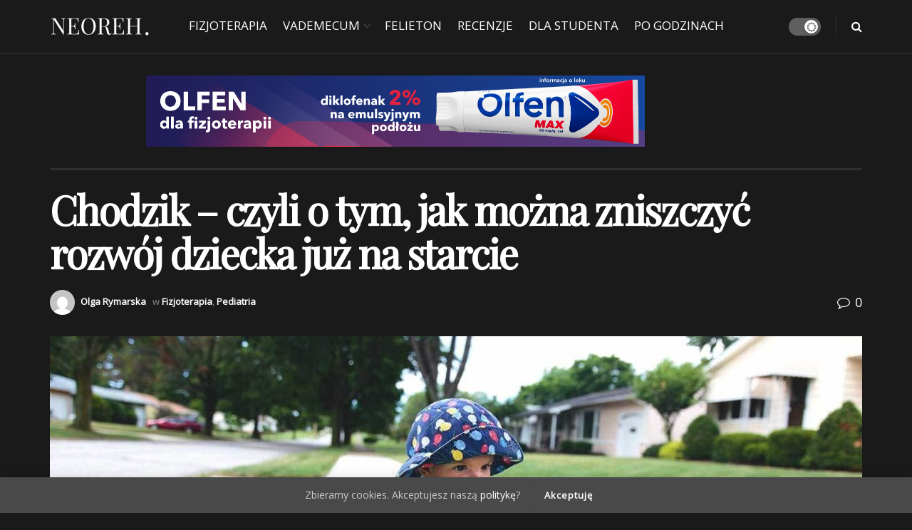

--- FILE ---
content_type: text/html; charset=UTF-8
request_url: https://blog.neoreh.pl/chodzik-czyli-o-tym-jak-mozna-zniszczyc-rozwoj-dziecka-juz-na-starcie/
body_size: 27900
content:
<!doctype html>
<!--[if lt IE 7]> <html class="no-js lt-ie9 lt-ie8 lt-ie7" lang="pl-PL"> <![endif]-->
<!--[if IE 7]>    <html class="no-js lt-ie9 lt-ie8" lang="pl-PL"> <![endif]-->
<!--[if IE 8]>    <html class="no-js lt-ie9" lang="pl-PL"> <![endif]-->
<!--[if IE 9]>    <html class="no-js lt-ie10" lang="pl-PL"> <![endif]-->
<!--[if gt IE 8]><!--> <html class="no-js" lang="pl-PL"> <!--<![endif]-->
<head>
    <meta http-equiv="Content-Type" content="text/html; charset=UTF-8" />
    <meta name='viewport' content='width=device-width, initial-scale=1, user-scalable=yes' />
    <link rel="profile" href="http://gmpg.org/xfn/11" />
    <link rel="pingback" href="https://blog.neoreh.pl/xmlrpc.php" />
    <meta name='robots' content='index, follow, max-image-preview:large, max-snippet:-1, max-video-preview:-1' />
			<script type="text/javascript">
			  var jnews_ajax_url = '/?ajax-request=jnews'
			</script>
			<script type="text/javascript">;window.jnews=window.jnews||{},window.jnews.library=window.jnews.library||{},window.jnews.library=function(){"use strict";var e=this;e.win=window,e.doc=document,e.noop=function(){},e.globalBody=e.doc.getElementsByTagName("body")[0],e.globalBody=e.globalBody?e.globalBody:e.doc,e.win.jnewsDataStorage=e.win.jnewsDataStorage||{_storage:new WeakMap,put:function(e,t,n){this._storage.has(e)||this._storage.set(e,new Map),this._storage.get(e).set(t,n)},get:function(e,t){return this._storage.get(e).get(t)},has:function(e,t){return this._storage.has(e)&&this._storage.get(e).has(t)},remove:function(e,t){var n=this._storage.get(e).delete(t);return 0===!this._storage.get(e).size&&this._storage.delete(e),n}},e.windowWidth=function(){return e.win.innerWidth||e.docEl.clientWidth||e.globalBody.clientWidth},e.windowHeight=function(){return e.win.innerHeight||e.docEl.clientHeight||e.globalBody.clientHeight},e.requestAnimationFrame=e.win.requestAnimationFrame||e.win.webkitRequestAnimationFrame||e.win.mozRequestAnimationFrame||e.win.msRequestAnimationFrame||window.oRequestAnimationFrame||function(e){return setTimeout(e,1e3/60)},e.cancelAnimationFrame=e.win.cancelAnimationFrame||e.win.webkitCancelAnimationFrame||e.win.webkitCancelRequestAnimationFrame||e.win.mozCancelAnimationFrame||e.win.msCancelRequestAnimationFrame||e.win.oCancelRequestAnimationFrame||function(e){clearTimeout(e)},e.classListSupport="classList"in document.createElement("_"),e.hasClass=e.classListSupport?function(e,t){return e.classList.contains(t)}:function(e,t){return e.className.indexOf(t)>=0},e.addClass=e.classListSupport?function(t,n){e.hasClass(t,n)||t.classList.add(n)}:function(t,n){e.hasClass(t,n)||(t.className+=" "+n)},e.removeClass=e.classListSupport?function(t,n){e.hasClass(t,n)&&t.classList.remove(n)}:function(t,n){e.hasClass(t,n)&&(t.className=t.className.replace(n,""))},e.objKeys=function(e){var t=[];for(var n in e)Object.prototype.hasOwnProperty.call(e,n)&&t.push(n);return t},e.isObjectSame=function(e,t){var n=!0;return JSON.stringify(e)!==JSON.stringify(t)&&(n=!1),n},e.extend=function(){for(var e,t,n,o=arguments[0]||{},i=1,a=arguments.length;i<a;i++)if(null!==(e=arguments[i]))for(t in e)o!==(n=e[t])&&void 0!==n&&(o[t]=n);return o},e.dataStorage=e.win.jnewsDataStorage,e.isVisible=function(e){return 0!==e.offsetWidth&&0!==e.offsetHeight||e.getBoundingClientRect().length},e.getHeight=function(e){return e.offsetHeight||e.clientHeight||e.getBoundingClientRect().height},e.getWidth=function(e){return e.offsetWidth||e.clientWidth||e.getBoundingClientRect().width},e.supportsPassive=!1;try{var t=Object.defineProperty({},"passive",{get:function(){e.supportsPassive=!0}});"createEvent"in e.doc?e.win.addEventListener("test",null,t):"fireEvent"in e.doc&&e.win.attachEvent("test",null)}catch(e){}e.passiveOption=!!e.supportsPassive&&{passive:!0},e.setStorage=function(e,t){e="jnews-"+e;var n={expired:Math.floor(((new Date).getTime()+432e5)/1e3)};t=Object.assign(n,t);localStorage.setItem(e,JSON.stringify(t))},e.getStorage=function(e){e="jnews-"+e;var t=localStorage.getItem(e);return null!==t&&0<t.length?JSON.parse(localStorage.getItem(e)):{}},e.expiredStorage=function(){var t,n="jnews-";for(var o in localStorage)o.indexOf(n)>-1&&"undefined"!==(t=e.getStorage(o.replace(n,""))).expired&&t.expired<Math.floor((new Date).getTime()/1e3)&&localStorage.removeItem(o)},e.addEvents=function(t,n,o){for(var i in n){var a=["touchstart","touchmove"].indexOf(i)>=0&&!o&&e.passiveOption;"createEvent"in e.doc?t.addEventListener(i,n[i],a):"fireEvent"in e.doc&&t.attachEvent("on"+i,n[i])}},e.removeEvents=function(t,n){for(var o in n)"createEvent"in e.doc?t.removeEventListener(o,n[o]):"fireEvent"in e.doc&&t.detachEvent("on"+o,n[o])},e.triggerEvents=function(t,n,o){var i;o=o||{detail:null};return"createEvent"in e.doc?(!(i=e.doc.createEvent("CustomEvent")||new CustomEvent(n)).initCustomEvent||i.initCustomEvent(n,!0,!1,o),void t.dispatchEvent(i)):"fireEvent"in e.doc?((i=e.doc.createEventObject()).eventType=n,void t.fireEvent("on"+i.eventType,i)):void 0},e.getParents=function(t,n){void 0===n&&(n=e.doc);for(var o=[],i=t.parentNode,a=!1;!a;)if(i){var r=i;r.querySelectorAll(n).length?a=!0:(o.push(r),i=r.parentNode)}else o=[],a=!0;return o},e.forEach=function(e,t,n){for(var o=0,i=e.length;o<i;o++)t.call(n,e[o],o)},e.getText=function(e){return e.innerText||e.textContent},e.setText=function(e,t){var n="object"==typeof t?t.innerText||t.textContent:t;e.innerText&&(e.innerText=n),e.textContent&&(e.textContent=n)},e.httpBuildQuery=function(t){return e.objKeys(t).reduce(function t(n){var o=arguments.length>1&&void 0!==arguments[1]?arguments[1]:null;return function(i,a){var r=n[a];a=encodeURIComponent(a);var s=o?"".concat(o,"[").concat(a,"]"):a;return null==r||"function"==typeof r?(i.push("".concat(s,"=")),i):["number","boolean","string"].includes(typeof r)?(i.push("".concat(s,"=").concat(encodeURIComponent(r))),i):(i.push(e.objKeys(r).reduce(t(r,s),[]).join("&")),i)}}(t),[]).join("&")},e.get=function(t,n,o,i){return o="function"==typeof o?o:e.noop,e.ajax("GET",t,n,o,i)},e.post=function(t,n,o,i){return o="function"==typeof o?o:e.noop,e.ajax("POST",t,n,o,i)},e.ajax=function(t,n,o,i,a){var r=new XMLHttpRequest,s=n,c=e.httpBuildQuery(o);if(t=-1!=["GET","POST"].indexOf(t)?t:"GET",r.open(t,s+("GET"==t?"?"+c:""),!0),"POST"==t&&r.setRequestHeader("Content-type","application/x-www-form-urlencoded"),r.setRequestHeader("X-Requested-With","XMLHttpRequest"),r.onreadystatechange=function(){4===r.readyState&&200<=r.status&&300>r.status&&"function"==typeof i&&i.call(void 0,r.response)},void 0!==a&&!a){return{xhr:r,send:function(){r.send("POST"==t?c:null)}}}return r.send("POST"==t?c:null),{xhr:r}},e.scrollTo=function(t,n,o){function i(e,t,n){this.start=this.position(),this.change=e-this.start,this.currentTime=0,this.increment=20,this.duration=void 0===n?500:n,this.callback=t,this.finish=!1,this.animateScroll()}return Math.easeInOutQuad=function(e,t,n,o){return(e/=o/2)<1?n/2*e*e+t:-n/2*(--e*(e-2)-1)+t},i.prototype.stop=function(){this.finish=!0},i.prototype.move=function(t){e.doc.documentElement.scrollTop=t,e.globalBody.parentNode.scrollTop=t,e.globalBody.scrollTop=t},i.prototype.position=function(){return e.doc.documentElement.scrollTop||e.globalBody.parentNode.scrollTop||e.globalBody.scrollTop},i.prototype.animateScroll=function(){this.currentTime+=this.increment;var t=Math.easeInOutQuad(this.currentTime,this.start,this.change,this.duration);this.move(t),this.currentTime<this.duration&&!this.finish?e.requestAnimationFrame.call(e.win,this.animateScroll.bind(this)):this.callback&&"function"==typeof this.callback&&this.callback()},new i(t,n,o)},e.unwrap=function(t){var n,o=t;e.forEach(t,(function(e,t){n?n+=e:n=e})),o.replaceWith(n)},e.performance={start:function(e){performance.mark(e+"Start")},stop:function(e){performance.mark(e+"End"),performance.measure(e,e+"Start",e+"End")}},e.fps=function(){var t=0,n=0,o=0;!function(){var i=t=0,a=0,r=0,s=document.getElementById("fpsTable"),c=function(t){void 0===document.getElementsByTagName("body")[0]?e.requestAnimationFrame.call(e.win,(function(){c(t)})):document.getElementsByTagName("body")[0].appendChild(t)};null===s&&((s=document.createElement("div")).style.position="fixed",s.style.top="120px",s.style.left="10px",s.style.width="100px",s.style.height="20px",s.style.border="1px solid black",s.style.fontSize="11px",s.style.zIndex="100000",s.style.backgroundColor="white",s.id="fpsTable",c(s));var l=function(){o++,n=Date.now(),(a=(o/(r=(n-t)/1e3)).toPrecision(2))!=i&&(i=a,s.innerHTML=i+"fps"),1<r&&(t=n,o=0),e.requestAnimationFrame.call(e.win,l)};l()}()},e.instr=function(e,t){for(var n=0;n<t.length;n++)if(-1!==e.toLowerCase().indexOf(t[n].toLowerCase()))return!0},e.winLoad=function(t,n){function o(o){if("complete"===e.doc.readyState||"interactive"===e.doc.readyState)return!o||n?setTimeout(t,n||1):t(o),1}o()||e.addEvents(e.win,{load:o})},e.docReady=function(t,n){function o(o){if("complete"===e.doc.readyState||"interactive"===e.doc.readyState)return!o||n?setTimeout(t,n||1):t(o),1}o()||e.addEvents(e.doc,{DOMContentLoaded:o})},e.fireOnce=function(){e.docReady((function(){e.assets=e.assets||[],e.assets.length&&(e.boot(),e.load_assets())}),50)},e.boot=function(){e.length&&e.doc.querySelectorAll("style[media]").forEach((function(e){"not all"==e.getAttribute("media")&&e.removeAttribute("media")}))},e.create_js=function(t,n){var o=e.doc.createElement("script");switch(o.setAttribute("src",t),n){case"defer":o.setAttribute("defer",!0);break;case"async":o.setAttribute("async",!0);break;case"deferasync":o.setAttribute("defer",!0),o.setAttribute("async",!0)}e.globalBody.appendChild(o)},e.load_assets=function(){"object"==typeof e.assets&&e.forEach(e.assets.slice(0),(function(t,n){var o="";t.defer&&(o+="defer"),t.async&&(o+="async"),e.create_js(t.url,o);var i=e.assets.indexOf(t);i>-1&&e.assets.splice(i,1)})),e.assets=jnewsoption.au_scripts=window.jnewsads=[]},e.setCookie=function(e,t,n){var o="";if(n){var i=new Date;i.setTime(i.getTime()+24*n*60*60*1e3),o="; expires="+i.toUTCString()}document.cookie=e+"="+(t||"")+o+"; path=/"},e.getCookie=function(e){for(var t=e+"=",n=document.cookie.split(";"),o=0;o<n.length;o++){for(var i=n[o];" "==i.charAt(0);)i=i.substring(1,i.length);if(0==i.indexOf(t))return i.substring(t.length,i.length)}return null},e.eraseCookie=function(e){document.cookie=e+"=; Path=/; Expires=Thu, 01 Jan 1970 00:00:01 GMT;"},e.docReady((function(){e.globalBody=e.globalBody==e.doc?e.doc.getElementsByTagName("body")[0]:e.globalBody,e.globalBody=e.globalBody?e.globalBody:e.doc})),e.winLoad((function(){e.winLoad((function(){var t=!1;if(void 0!==window.jnewsadmin)if(void 0!==window.file_version_checker){var n=e.objKeys(window.file_version_checker);n.length?n.forEach((function(e){t||"10.0.4"===window.file_version_checker[e]||(t=!0)})):t=!0}else t=!0;t&&(window.jnewsHelper.getMessage(),window.jnewsHelper.getNotice())}),2500)}))},window.jnews.library=new window.jnews.library;</script><script type="module">;/*! instant.page v5.1.1 - (C) 2019-2020 Alexandre Dieulot - https://instant.page/license */
let t,e;const n=new Set,o=document.createElement("link"),i=o.relList&&o.relList.supports&&o.relList.supports("prefetch")&&window.IntersectionObserver&&"isIntersecting"in IntersectionObserverEntry.prototype,s="instantAllowQueryString"in document.body.dataset,a="instantAllowExternalLinks"in document.body.dataset,r="instantWhitelist"in document.body.dataset,c="instantMousedownShortcut"in document.body.dataset,d=1111;let l=65,u=!1,f=!1,m=!1;if("instantIntensity"in document.body.dataset){const t=document.body.dataset.instantIntensity;if("mousedown"==t.substr(0,9))u=!0,"mousedown-only"==t&&(f=!0);else if("viewport"==t.substr(0,8))navigator.connection&&(navigator.connection.saveData||navigator.connection.effectiveType&&navigator.connection.effectiveType.includes("2g"))||("viewport"==t?document.documentElement.clientWidth*document.documentElement.clientHeight<45e4&&(m=!0):"viewport-all"==t&&(m=!0));else{const e=parseInt(t);isNaN(e)||(l=e)}}if(i){const n={capture:!0,passive:!0};if(f||document.addEventListener("touchstart",(function(t){e=performance.now();const n=t.target.closest("a");h(n)&&v(n.href)}),n),u?c||document.addEventListener("mousedown",(function(t){const e=t.target.closest("a");h(e)&&v(e.href)}),n):document.addEventListener("mouseover",(function(n){if(performance.now()-e<d)return;if(!("closest"in n.target))return;const o=n.target.closest("a");h(o)&&(o.addEventListener("mouseout",p,{passive:!0}),t=setTimeout((()=>{v(o.href),t=void 0}),l))}),n),c&&document.addEventListener("mousedown",(function(t){if(performance.now()-e<d)return;const n=t.target.closest("a");if(t.which>1||t.metaKey||t.ctrlKey)return;if(!n)return;n.addEventListener("click",(function(t){1337!=t.detail&&t.preventDefault()}),{capture:!0,passive:!1,once:!0});const o=new MouseEvent("click",{view:window,bubbles:!0,cancelable:!1,detail:1337});n.dispatchEvent(o)}),n),m){let t;(t=window.requestIdleCallback?t=>{requestIdleCallback(t,{timeout:1500})}:t=>{t()})((()=>{const t=new IntersectionObserver((e=>{e.forEach((e=>{if(e.isIntersecting){const n=e.target;t.unobserve(n),v(n.href)}}))}));document.querySelectorAll("a").forEach((e=>{h(e)&&t.observe(e)}))}))}}function p(e){e.relatedTarget&&e.target.closest("a")==e.relatedTarget.closest("a")||t&&(clearTimeout(t),t=void 0)}function h(t){if(t&&t.href&&(!r||"instant"in t.dataset)&&(a||t.origin==location.origin||"instant"in t.dataset)&&["http:","https:"].includes(t.protocol)&&("http:"!=t.protocol||"https:"!=location.protocol)&&(s||!t.search||"instant"in t.dataset)&&!(t.hash&&t.pathname+t.search==location.pathname+location.search||"noInstant"in t.dataset))return!0}function v(t){if(n.has(t))return;const e=document.createElement("link");e.rel="prefetch",e.href=t,document.head.appendChild(e),n.add(t)}</script>
	<!-- This site is optimized with the Yoast SEO plugin v24.5 - https://yoast.com/wordpress/plugins/seo/ -->
	<title>Chodzik – czyli o tym, jak można zniszczyć rozwój dziecka już na starcie</title>
	<meta name="description" content="Pragnieniem i jednocześnie celem każdego rodzica jest prawidłowy rozwój jego dziecka. Wiedza o każdym poszczególnym i określonym wiekowo etapie przemian." />
	<link rel="canonical" href="https://blog.neoreh.pl/chodzik-czyli-o-tym-jak-mozna-zniszczyc-rozwoj-dziecka-juz-na-starcie/" />
	<meta property="og:locale" content="pl_PL" />
	<meta property="og:type" content="article" />
	<meta property="og:title" content="Chodzik – czyli o tym, jak można zniszczyć rozwój dziecka już na starcie" />
	<meta property="og:description" content="Pragnieniem i jednocześnie celem każdego rodzica jest prawidłowy rozwój jego dziecka. Wiedza o każdym poszczególnym i określonym wiekowo etapie przemian jest potrzebna, by mieć świadomość na jaki krok naprzód może pozwolić sobie fizjologia i anatomia ich pociechy." />
	<meta property="og:url" content="https://blog.neoreh.pl/chodzik-czyli-o-tym-jak-mozna-zniszczyc-rozwoj-dziecka-juz-na-starcie/" />
	<meta property="og:site_name" content="Blog NEOREH." />
	<meta property="article:publisher" content="https://www.facebook.com/neoReh/" />
	<meta property="article:published_time" content="2019-01-02T15:55:43+00:00" />
	<meta property="article:modified_time" content="2020-04-01T08:50:39+00:00" />
	<meta name="author" content="Olga Rymarska" />
	<meta name="twitter:card" content="summary_large_image" />
	<meta name="twitter:image" content="https://blog.neoreh.pl/wp-content/uploads/2019/01/ChodzikDziecięcy.jpg" />
	<meta name="twitter:label1" content="Napisane przez" />
	<meta name="twitter:data1" content="Olga Rymarska" />
	<meta name="twitter:label2" content="Szacowany czas czytania" />
	<meta name="twitter:data2" content="3 minuty" />
	<script type="application/ld+json" class="yoast-schema-graph">{"@context":"https://schema.org","@graph":[{"@type":"Article","@id":"https://blog.neoreh.pl/chodzik-czyli-o-tym-jak-mozna-zniszczyc-rozwoj-dziecka-juz-na-starcie/#article","isPartOf":{"@id":"https://blog.neoreh.pl/chodzik-czyli-o-tym-jak-mozna-zniszczyc-rozwoj-dziecka-juz-na-starcie/"},"author":{"name":"Olga Rymarska","@id":"https://blog.neoreh.pl/#/schema/person/cb5816b4ed1f324a16efc7692926ed2f"},"headline":"Chodzik – czyli o tym, jak można zniszczyć rozwój dziecka już na starcie","datePublished":"2019-01-02T15:55:43+00:00","dateModified":"2020-04-01T08:50:39+00:00","mainEntityOfPage":{"@id":"https://blog.neoreh.pl/chodzik-czyli-o-tym-jak-mozna-zniszczyc-rozwoj-dziecka-juz-na-starcie/"},"wordCount":645,"commentCount":0,"publisher":{"@id":"https://blog.neoreh.pl/#organization"},"image":{"@id":"https://blog.neoreh.pl/chodzik-czyli-o-tym-jak-mozna-zniszczyc-rozwoj-dziecka-juz-na-starcie/#primaryimage"},"thumbnailUrl":"https://blog.neoreh.pl/wp-content/uploads/2019/01/ChodzikDziecięcy.jpg","keywords":["chodzik","fizjoterapia","pediatria","rozwój dzieci"],"articleSection":["Fizjoterapia","Pediatria"],"inLanguage":"pl-PL","potentialAction":[{"@type":"CommentAction","name":"Comment","target":["https://blog.neoreh.pl/chodzik-czyli-o-tym-jak-mozna-zniszczyc-rozwoj-dziecka-juz-na-starcie/#respond"]}]},{"@type":"WebPage","@id":"https://blog.neoreh.pl/chodzik-czyli-o-tym-jak-mozna-zniszczyc-rozwoj-dziecka-juz-na-starcie/","url":"https://blog.neoreh.pl/chodzik-czyli-o-tym-jak-mozna-zniszczyc-rozwoj-dziecka-juz-na-starcie/","name":"Chodzik – czyli o tym, jak można zniszczyć rozwój dziecka już na starcie","isPartOf":{"@id":"https://blog.neoreh.pl/#website"},"primaryImageOfPage":{"@id":"https://blog.neoreh.pl/chodzik-czyli-o-tym-jak-mozna-zniszczyc-rozwoj-dziecka-juz-na-starcie/#primaryimage"},"image":{"@id":"https://blog.neoreh.pl/chodzik-czyli-o-tym-jak-mozna-zniszczyc-rozwoj-dziecka-juz-na-starcie/#primaryimage"},"thumbnailUrl":"https://blog.neoreh.pl/wp-content/uploads/2019/01/ChodzikDziecięcy.jpg","datePublished":"2019-01-02T15:55:43+00:00","dateModified":"2020-04-01T08:50:39+00:00","description":"Pragnieniem i jednocześnie celem każdego rodzica jest prawidłowy rozwój jego dziecka. Wiedza o każdym poszczególnym i określonym wiekowo etapie przemian.","breadcrumb":{"@id":"https://blog.neoreh.pl/chodzik-czyli-o-tym-jak-mozna-zniszczyc-rozwoj-dziecka-juz-na-starcie/#breadcrumb"},"inLanguage":"pl-PL","potentialAction":[{"@type":"ReadAction","target":["https://blog.neoreh.pl/chodzik-czyli-o-tym-jak-mozna-zniszczyc-rozwoj-dziecka-juz-na-starcie/"]}]},{"@type":"ImageObject","inLanguage":"pl-PL","@id":"https://blog.neoreh.pl/chodzik-czyli-o-tym-jak-mozna-zniszczyc-rozwoj-dziecka-juz-na-starcie/#primaryimage","url":"https://blog.neoreh.pl/wp-content/uploads/2019/01/ChodzikDziecięcy.jpg","contentUrl":"https://blog.neoreh.pl/wp-content/uploads/2019/01/ChodzikDziecięcy.jpg","width":1296,"height":728},{"@type":"BreadcrumbList","@id":"https://blog.neoreh.pl/chodzik-czyli-o-tym-jak-mozna-zniszczyc-rozwoj-dziecka-juz-na-starcie/#breadcrumb","itemListElement":[{"@type":"ListItem","position":1,"name":"Strona główna","item":"https://blog.neoreh.pl/"},{"@type":"ListItem","position":2,"name":"Chodzik – czyli o tym, jak można zniszczyć rozwój dziecka już na starcie"}]},{"@type":"WebSite","@id":"https://blog.neoreh.pl/#website","url":"https://blog.neoreh.pl/","name":"Blog NEOREH.","description":"blog ciekawskich fizjoterapeutów","publisher":{"@id":"https://blog.neoreh.pl/#organization"},"potentialAction":[{"@type":"SearchAction","target":{"@type":"EntryPoint","urlTemplate":"https://blog.neoreh.pl/?s={search_term_string}"},"query-input":{"@type":"PropertyValueSpecification","valueRequired":true,"valueName":"search_term_string"}}],"inLanguage":"pl-PL"},{"@type":"Organization","@id":"https://blog.neoreh.pl/#organization","name":"NEOREH","url":"https://blog.neoreh.pl/","logo":{"@type":"ImageObject","inLanguage":"pl-PL","@id":"https://blog.neoreh.pl/#/schema/logo/image/","url":"https://blog.neoreh.pl/wp-content/uploads/2020/04/fav.jpg","contentUrl":"https://blog.neoreh.pl/wp-content/uploads/2020/04/fav.jpg","width":512,"height":512,"caption":"NEOREH"},"image":{"@id":"https://blog.neoreh.pl/#/schema/logo/image/"},"sameAs":["https://www.facebook.com/neoReh/"]},{"@type":"Person","@id":"https://blog.neoreh.pl/#/schema/person/cb5816b4ed1f324a16efc7692926ed2f","name":"Olga Rymarska","image":{"@type":"ImageObject","inLanguage":"pl-PL","@id":"https://blog.neoreh.pl/#/schema/person/image/","url":"https://secure.gravatar.com/avatar/9b7c1b799c7084938eb5746332ed4fc1?s=96&d=mm&r=g","contentUrl":"https://secure.gravatar.com/avatar/9b7c1b799c7084938eb5746332ed4fc1?s=96&d=mm&r=g","caption":"Olga Rymarska"},"url":"https://blog.neoreh.pl/author/olga-rymarska/"}]}</script>
	<!-- / Yoast SEO plugin. -->


<link rel='dns-prefetch' href='//fonts.googleapis.com' />
<link rel='preconnect' href='https://fonts.gstatic.com' />
<link rel="alternate" type="application/rss+xml" title="Blog NEOREH. &raquo; Kanał z wpisami" href="https://blog.neoreh.pl/feed/" />
<link rel="alternate" type="application/rss+xml" title="Blog NEOREH. &raquo; Kanał z komentarzami" href="https://blog.neoreh.pl/comments/feed/" />
<link rel="alternate" type="application/rss+xml" title="Blog NEOREH. &raquo; Chodzik – czyli o tym, jak można zniszczyć rozwój dziecka już na starcie Kanał z komentarzami" href="https://blog.neoreh.pl/chodzik-czyli-o-tym-jak-mozna-zniszczyc-rozwoj-dziecka-juz-na-starcie/feed/" />
		<!-- This site uses the Google Analytics by MonsterInsights plugin v9.11.1 - Using Analytics tracking - https://www.monsterinsights.com/ -->
							<script src="//www.googletagmanager.com/gtag/js?id=G-TGP6NRK5DD"  data-cfasync="false" data-wpfc-render="false" type="text/javascript" async></script>
			<script data-cfasync="false" data-wpfc-render="false" type="text/javascript">
				var mi_version = '9.11.1';
				var mi_track_user = true;
				var mi_no_track_reason = '';
								var MonsterInsightsDefaultLocations = {"page_location":"https:\/\/blog.neoreh.pl\/chodzik-czyli-o-tym-jak-mozna-zniszczyc-rozwoj-dziecka-juz-na-starcie\/"};
								if ( typeof MonsterInsightsPrivacyGuardFilter === 'function' ) {
					var MonsterInsightsLocations = (typeof MonsterInsightsExcludeQuery === 'object') ? MonsterInsightsPrivacyGuardFilter( MonsterInsightsExcludeQuery ) : MonsterInsightsPrivacyGuardFilter( MonsterInsightsDefaultLocations );
				} else {
					var MonsterInsightsLocations = (typeof MonsterInsightsExcludeQuery === 'object') ? MonsterInsightsExcludeQuery : MonsterInsightsDefaultLocations;
				}

								var disableStrs = [
										'ga-disable-G-TGP6NRK5DD',
									];

				/* Function to detect opted out users */
				function __gtagTrackerIsOptedOut() {
					for (var index = 0; index < disableStrs.length; index++) {
						if (document.cookie.indexOf(disableStrs[index] + '=true') > -1) {
							return true;
						}
					}

					return false;
				}

				/* Disable tracking if the opt-out cookie exists. */
				if (__gtagTrackerIsOptedOut()) {
					for (var index = 0; index < disableStrs.length; index++) {
						window[disableStrs[index]] = true;
					}
				}

				/* Opt-out function */
				function __gtagTrackerOptout() {
					for (var index = 0; index < disableStrs.length; index++) {
						document.cookie = disableStrs[index] + '=true; expires=Thu, 31 Dec 2099 23:59:59 UTC; path=/';
						window[disableStrs[index]] = true;
					}
				}

				if ('undefined' === typeof gaOptout) {
					function gaOptout() {
						__gtagTrackerOptout();
					}
				}
								window.dataLayer = window.dataLayer || [];

				window.MonsterInsightsDualTracker = {
					helpers: {},
					trackers: {},
				};
				if (mi_track_user) {
					function __gtagDataLayer() {
						dataLayer.push(arguments);
					}

					function __gtagTracker(type, name, parameters) {
						if (!parameters) {
							parameters = {};
						}

						if (parameters.send_to) {
							__gtagDataLayer.apply(null, arguments);
							return;
						}

						if (type === 'event') {
														parameters.send_to = monsterinsights_frontend.v4_id;
							var hookName = name;
							if (typeof parameters['event_category'] !== 'undefined') {
								hookName = parameters['event_category'] + ':' + name;
							}

							if (typeof MonsterInsightsDualTracker.trackers[hookName] !== 'undefined') {
								MonsterInsightsDualTracker.trackers[hookName](parameters);
							} else {
								__gtagDataLayer('event', name, parameters);
							}
							
						} else {
							__gtagDataLayer.apply(null, arguments);
						}
					}

					__gtagTracker('js', new Date());
					__gtagTracker('set', {
						'developer_id.dZGIzZG': true,
											});
					if ( MonsterInsightsLocations.page_location ) {
						__gtagTracker('set', MonsterInsightsLocations);
					}
										__gtagTracker('config', 'G-TGP6NRK5DD', {"forceSSL":"true","link_attribution":"true"} );
										window.gtag = __gtagTracker;										(function () {
						/* https://developers.google.com/analytics/devguides/collection/analyticsjs/ */
						/* ga and __gaTracker compatibility shim. */
						var noopfn = function () {
							return null;
						};
						var newtracker = function () {
							return new Tracker();
						};
						var Tracker = function () {
							return null;
						};
						var p = Tracker.prototype;
						p.get = noopfn;
						p.set = noopfn;
						p.send = function () {
							var args = Array.prototype.slice.call(arguments);
							args.unshift('send');
							__gaTracker.apply(null, args);
						};
						var __gaTracker = function () {
							var len = arguments.length;
							if (len === 0) {
								return;
							}
							var f = arguments[len - 1];
							if (typeof f !== 'object' || f === null || typeof f.hitCallback !== 'function') {
								if ('send' === arguments[0]) {
									var hitConverted, hitObject = false, action;
									if ('event' === arguments[1]) {
										if ('undefined' !== typeof arguments[3]) {
											hitObject = {
												'eventAction': arguments[3],
												'eventCategory': arguments[2],
												'eventLabel': arguments[4],
												'value': arguments[5] ? arguments[5] : 1,
											}
										}
									}
									if ('pageview' === arguments[1]) {
										if ('undefined' !== typeof arguments[2]) {
											hitObject = {
												'eventAction': 'page_view',
												'page_path': arguments[2],
											}
										}
									}
									if (typeof arguments[2] === 'object') {
										hitObject = arguments[2];
									}
									if (typeof arguments[5] === 'object') {
										Object.assign(hitObject, arguments[5]);
									}
									if ('undefined' !== typeof arguments[1].hitType) {
										hitObject = arguments[1];
										if ('pageview' === hitObject.hitType) {
											hitObject.eventAction = 'page_view';
										}
									}
									if (hitObject) {
										action = 'timing' === arguments[1].hitType ? 'timing_complete' : hitObject.eventAction;
										hitConverted = mapArgs(hitObject);
										__gtagTracker('event', action, hitConverted);
									}
								}
								return;
							}

							function mapArgs(args) {
								var arg, hit = {};
								var gaMap = {
									'eventCategory': 'event_category',
									'eventAction': 'event_action',
									'eventLabel': 'event_label',
									'eventValue': 'event_value',
									'nonInteraction': 'non_interaction',
									'timingCategory': 'event_category',
									'timingVar': 'name',
									'timingValue': 'value',
									'timingLabel': 'event_label',
									'page': 'page_path',
									'location': 'page_location',
									'title': 'page_title',
									'referrer' : 'page_referrer',
								};
								for (arg in args) {
																		if (!(!args.hasOwnProperty(arg) || !gaMap.hasOwnProperty(arg))) {
										hit[gaMap[arg]] = args[arg];
									} else {
										hit[arg] = args[arg];
									}
								}
								return hit;
							}

							try {
								f.hitCallback();
							} catch (ex) {
							}
						};
						__gaTracker.create = newtracker;
						__gaTracker.getByName = newtracker;
						__gaTracker.getAll = function () {
							return [];
						};
						__gaTracker.remove = noopfn;
						__gaTracker.loaded = true;
						window['__gaTracker'] = __gaTracker;
					})();
									} else {
										console.log("");
					(function () {
						function __gtagTracker() {
							return null;
						}

						window['__gtagTracker'] = __gtagTracker;
						window['gtag'] = __gtagTracker;
					})();
									}
			</script>
							<!-- / Google Analytics by MonsterInsights -->
		<script type="text/javascript">
/* <![CDATA[ */
window._wpemojiSettings = {"baseUrl":"https:\/\/s.w.org\/images\/core\/emoji\/15.0.3\/72x72\/","ext":".png","svgUrl":"https:\/\/s.w.org\/images\/core\/emoji\/15.0.3\/svg\/","svgExt":".svg","source":{"concatemoji":"https:\/\/blog.neoreh.pl\/wp-includes\/js\/wp-emoji-release.min.js?ver=6.5.6"}};
/*! This file is auto-generated */
!function(i,n){var o,s,e;function c(e){try{var t={supportTests:e,timestamp:(new Date).valueOf()};sessionStorage.setItem(o,JSON.stringify(t))}catch(e){}}function p(e,t,n){e.clearRect(0,0,e.canvas.width,e.canvas.height),e.fillText(t,0,0);var t=new Uint32Array(e.getImageData(0,0,e.canvas.width,e.canvas.height).data),r=(e.clearRect(0,0,e.canvas.width,e.canvas.height),e.fillText(n,0,0),new Uint32Array(e.getImageData(0,0,e.canvas.width,e.canvas.height).data));return t.every(function(e,t){return e===r[t]})}function u(e,t,n){switch(t){case"flag":return n(e,"\ud83c\udff3\ufe0f\u200d\u26a7\ufe0f","\ud83c\udff3\ufe0f\u200b\u26a7\ufe0f")?!1:!n(e,"\ud83c\uddfa\ud83c\uddf3","\ud83c\uddfa\u200b\ud83c\uddf3")&&!n(e,"\ud83c\udff4\udb40\udc67\udb40\udc62\udb40\udc65\udb40\udc6e\udb40\udc67\udb40\udc7f","\ud83c\udff4\u200b\udb40\udc67\u200b\udb40\udc62\u200b\udb40\udc65\u200b\udb40\udc6e\u200b\udb40\udc67\u200b\udb40\udc7f");case"emoji":return!n(e,"\ud83d\udc26\u200d\u2b1b","\ud83d\udc26\u200b\u2b1b")}return!1}function f(e,t,n){var r="undefined"!=typeof WorkerGlobalScope&&self instanceof WorkerGlobalScope?new OffscreenCanvas(300,150):i.createElement("canvas"),a=r.getContext("2d",{willReadFrequently:!0}),o=(a.textBaseline="top",a.font="600 32px Arial",{});return e.forEach(function(e){o[e]=t(a,e,n)}),o}function t(e){var t=i.createElement("script");t.src=e,t.defer=!0,i.head.appendChild(t)}"undefined"!=typeof Promise&&(o="wpEmojiSettingsSupports",s=["flag","emoji"],n.supports={everything:!0,everythingExceptFlag:!0},e=new Promise(function(e){i.addEventListener("DOMContentLoaded",e,{once:!0})}),new Promise(function(t){var n=function(){try{var e=JSON.parse(sessionStorage.getItem(o));if("object"==typeof e&&"number"==typeof e.timestamp&&(new Date).valueOf()<e.timestamp+604800&&"object"==typeof e.supportTests)return e.supportTests}catch(e){}return null}();if(!n){if("undefined"!=typeof Worker&&"undefined"!=typeof OffscreenCanvas&&"undefined"!=typeof URL&&URL.createObjectURL&&"undefined"!=typeof Blob)try{var e="postMessage("+f.toString()+"("+[JSON.stringify(s),u.toString(),p.toString()].join(",")+"));",r=new Blob([e],{type:"text/javascript"}),a=new Worker(URL.createObjectURL(r),{name:"wpTestEmojiSupports"});return void(a.onmessage=function(e){c(n=e.data),a.terminate(),t(n)})}catch(e){}c(n=f(s,u,p))}t(n)}).then(function(e){for(var t in e)n.supports[t]=e[t],n.supports.everything=n.supports.everything&&n.supports[t],"flag"!==t&&(n.supports.everythingExceptFlag=n.supports.everythingExceptFlag&&n.supports[t]);n.supports.everythingExceptFlag=n.supports.everythingExceptFlag&&!n.supports.flag,n.DOMReady=!1,n.readyCallback=function(){n.DOMReady=!0}}).then(function(){return e}).then(function(){var e;n.supports.everything||(n.readyCallback(),(e=n.source||{}).concatemoji?t(e.concatemoji):e.wpemoji&&e.twemoji&&(t(e.twemoji),t(e.wpemoji)))}))}((window,document),window._wpemojiSettings);
/* ]]> */
</script>

<style id='wp-emoji-styles-inline-css' type='text/css'>

	img.wp-smiley, img.emoji {
		display: inline !important;
		border: none !important;
		box-shadow: none !important;
		height: 1em !important;
		width: 1em !important;
		margin: 0 0.07em !important;
		vertical-align: -0.1em !important;
		background: none !important;
		padding: 0 !important;
	}
</style>
<link rel='stylesheet' id='wp-block-library-css' href='https://blog.neoreh.pl/wp-includes/css/dist/block-library/style.min.css?ver=6.5.6' type='text/css' media='all' />
<style id='classic-theme-styles-inline-css' type='text/css'>
/*! This file is auto-generated */
.wp-block-button__link{color:#fff;background-color:#32373c;border-radius:9999px;box-shadow:none;text-decoration:none;padding:calc(.667em + 2px) calc(1.333em + 2px);font-size:1.125em}.wp-block-file__button{background:#32373c;color:#fff;text-decoration:none}
</style>
<style id='global-styles-inline-css' type='text/css'>
body{--wp--preset--color--black: #000000;--wp--preset--color--cyan-bluish-gray: #abb8c3;--wp--preset--color--white: #ffffff;--wp--preset--color--pale-pink: #f78da7;--wp--preset--color--vivid-red: #cf2e2e;--wp--preset--color--luminous-vivid-orange: #ff6900;--wp--preset--color--luminous-vivid-amber: #fcb900;--wp--preset--color--light-green-cyan: #7bdcb5;--wp--preset--color--vivid-green-cyan: #00d084;--wp--preset--color--pale-cyan-blue: #8ed1fc;--wp--preset--color--vivid-cyan-blue: #0693e3;--wp--preset--color--vivid-purple: #9b51e0;--wp--preset--gradient--vivid-cyan-blue-to-vivid-purple: linear-gradient(135deg,rgba(6,147,227,1) 0%,rgb(155,81,224) 100%);--wp--preset--gradient--light-green-cyan-to-vivid-green-cyan: linear-gradient(135deg,rgb(122,220,180) 0%,rgb(0,208,130) 100%);--wp--preset--gradient--luminous-vivid-amber-to-luminous-vivid-orange: linear-gradient(135deg,rgba(252,185,0,1) 0%,rgba(255,105,0,1) 100%);--wp--preset--gradient--luminous-vivid-orange-to-vivid-red: linear-gradient(135deg,rgba(255,105,0,1) 0%,rgb(207,46,46) 100%);--wp--preset--gradient--very-light-gray-to-cyan-bluish-gray: linear-gradient(135deg,rgb(238,238,238) 0%,rgb(169,184,195) 100%);--wp--preset--gradient--cool-to-warm-spectrum: linear-gradient(135deg,rgb(74,234,220) 0%,rgb(151,120,209) 20%,rgb(207,42,186) 40%,rgb(238,44,130) 60%,rgb(251,105,98) 80%,rgb(254,248,76) 100%);--wp--preset--gradient--blush-light-purple: linear-gradient(135deg,rgb(255,206,236) 0%,rgb(152,150,240) 100%);--wp--preset--gradient--blush-bordeaux: linear-gradient(135deg,rgb(254,205,165) 0%,rgb(254,45,45) 50%,rgb(107,0,62) 100%);--wp--preset--gradient--luminous-dusk: linear-gradient(135deg,rgb(255,203,112) 0%,rgb(199,81,192) 50%,rgb(65,88,208) 100%);--wp--preset--gradient--pale-ocean: linear-gradient(135deg,rgb(255,245,203) 0%,rgb(182,227,212) 50%,rgb(51,167,181) 100%);--wp--preset--gradient--electric-grass: linear-gradient(135deg,rgb(202,248,128) 0%,rgb(113,206,126) 100%);--wp--preset--gradient--midnight: linear-gradient(135deg,rgb(2,3,129) 0%,rgb(40,116,252) 100%);--wp--preset--font-size--small: 13px;--wp--preset--font-size--medium: 20px;--wp--preset--font-size--large: 36px;--wp--preset--font-size--x-large: 42px;--wp--preset--spacing--20: 0.44rem;--wp--preset--spacing--30: 0.67rem;--wp--preset--spacing--40: 1rem;--wp--preset--spacing--50: 1.5rem;--wp--preset--spacing--60: 2.25rem;--wp--preset--spacing--70: 3.38rem;--wp--preset--spacing--80: 5.06rem;--wp--preset--shadow--natural: 6px 6px 9px rgba(0, 0, 0, 0.2);--wp--preset--shadow--deep: 12px 12px 50px rgba(0, 0, 0, 0.4);--wp--preset--shadow--sharp: 6px 6px 0px rgba(0, 0, 0, 0.2);--wp--preset--shadow--outlined: 6px 6px 0px -3px rgba(255, 255, 255, 1), 6px 6px rgba(0, 0, 0, 1);--wp--preset--shadow--crisp: 6px 6px 0px rgba(0, 0, 0, 1);}:where(.is-layout-flex){gap: 0.5em;}:where(.is-layout-grid){gap: 0.5em;}body .is-layout-flex{display: flex;}body .is-layout-flex{flex-wrap: wrap;align-items: center;}body .is-layout-flex > *{margin: 0;}body .is-layout-grid{display: grid;}body .is-layout-grid > *{margin: 0;}:where(.wp-block-columns.is-layout-flex){gap: 2em;}:where(.wp-block-columns.is-layout-grid){gap: 2em;}:where(.wp-block-post-template.is-layout-flex){gap: 1.25em;}:where(.wp-block-post-template.is-layout-grid){gap: 1.25em;}.has-black-color{color: var(--wp--preset--color--black) !important;}.has-cyan-bluish-gray-color{color: var(--wp--preset--color--cyan-bluish-gray) !important;}.has-white-color{color: var(--wp--preset--color--white) !important;}.has-pale-pink-color{color: var(--wp--preset--color--pale-pink) !important;}.has-vivid-red-color{color: var(--wp--preset--color--vivid-red) !important;}.has-luminous-vivid-orange-color{color: var(--wp--preset--color--luminous-vivid-orange) !important;}.has-luminous-vivid-amber-color{color: var(--wp--preset--color--luminous-vivid-amber) !important;}.has-light-green-cyan-color{color: var(--wp--preset--color--light-green-cyan) !important;}.has-vivid-green-cyan-color{color: var(--wp--preset--color--vivid-green-cyan) !important;}.has-pale-cyan-blue-color{color: var(--wp--preset--color--pale-cyan-blue) !important;}.has-vivid-cyan-blue-color{color: var(--wp--preset--color--vivid-cyan-blue) !important;}.has-vivid-purple-color{color: var(--wp--preset--color--vivid-purple) !important;}.has-black-background-color{background-color: var(--wp--preset--color--black) !important;}.has-cyan-bluish-gray-background-color{background-color: var(--wp--preset--color--cyan-bluish-gray) !important;}.has-white-background-color{background-color: var(--wp--preset--color--white) !important;}.has-pale-pink-background-color{background-color: var(--wp--preset--color--pale-pink) !important;}.has-vivid-red-background-color{background-color: var(--wp--preset--color--vivid-red) !important;}.has-luminous-vivid-orange-background-color{background-color: var(--wp--preset--color--luminous-vivid-orange) !important;}.has-luminous-vivid-amber-background-color{background-color: var(--wp--preset--color--luminous-vivid-amber) !important;}.has-light-green-cyan-background-color{background-color: var(--wp--preset--color--light-green-cyan) !important;}.has-vivid-green-cyan-background-color{background-color: var(--wp--preset--color--vivid-green-cyan) !important;}.has-pale-cyan-blue-background-color{background-color: var(--wp--preset--color--pale-cyan-blue) !important;}.has-vivid-cyan-blue-background-color{background-color: var(--wp--preset--color--vivid-cyan-blue) !important;}.has-vivid-purple-background-color{background-color: var(--wp--preset--color--vivid-purple) !important;}.has-black-border-color{border-color: var(--wp--preset--color--black) !important;}.has-cyan-bluish-gray-border-color{border-color: var(--wp--preset--color--cyan-bluish-gray) !important;}.has-white-border-color{border-color: var(--wp--preset--color--white) !important;}.has-pale-pink-border-color{border-color: var(--wp--preset--color--pale-pink) !important;}.has-vivid-red-border-color{border-color: var(--wp--preset--color--vivid-red) !important;}.has-luminous-vivid-orange-border-color{border-color: var(--wp--preset--color--luminous-vivid-orange) !important;}.has-luminous-vivid-amber-border-color{border-color: var(--wp--preset--color--luminous-vivid-amber) !important;}.has-light-green-cyan-border-color{border-color: var(--wp--preset--color--light-green-cyan) !important;}.has-vivid-green-cyan-border-color{border-color: var(--wp--preset--color--vivid-green-cyan) !important;}.has-pale-cyan-blue-border-color{border-color: var(--wp--preset--color--pale-cyan-blue) !important;}.has-vivid-cyan-blue-border-color{border-color: var(--wp--preset--color--vivid-cyan-blue) !important;}.has-vivid-purple-border-color{border-color: var(--wp--preset--color--vivid-purple) !important;}.has-vivid-cyan-blue-to-vivid-purple-gradient-background{background: var(--wp--preset--gradient--vivid-cyan-blue-to-vivid-purple) !important;}.has-light-green-cyan-to-vivid-green-cyan-gradient-background{background: var(--wp--preset--gradient--light-green-cyan-to-vivid-green-cyan) !important;}.has-luminous-vivid-amber-to-luminous-vivid-orange-gradient-background{background: var(--wp--preset--gradient--luminous-vivid-amber-to-luminous-vivid-orange) !important;}.has-luminous-vivid-orange-to-vivid-red-gradient-background{background: var(--wp--preset--gradient--luminous-vivid-orange-to-vivid-red) !important;}.has-very-light-gray-to-cyan-bluish-gray-gradient-background{background: var(--wp--preset--gradient--very-light-gray-to-cyan-bluish-gray) !important;}.has-cool-to-warm-spectrum-gradient-background{background: var(--wp--preset--gradient--cool-to-warm-spectrum) !important;}.has-blush-light-purple-gradient-background{background: var(--wp--preset--gradient--blush-light-purple) !important;}.has-blush-bordeaux-gradient-background{background: var(--wp--preset--gradient--blush-bordeaux) !important;}.has-luminous-dusk-gradient-background{background: var(--wp--preset--gradient--luminous-dusk) !important;}.has-pale-ocean-gradient-background{background: var(--wp--preset--gradient--pale-ocean) !important;}.has-electric-grass-gradient-background{background: var(--wp--preset--gradient--electric-grass) !important;}.has-midnight-gradient-background{background: var(--wp--preset--gradient--midnight) !important;}.has-small-font-size{font-size: var(--wp--preset--font-size--small) !important;}.has-medium-font-size{font-size: var(--wp--preset--font-size--medium) !important;}.has-large-font-size{font-size: var(--wp--preset--font-size--large) !important;}.has-x-large-font-size{font-size: var(--wp--preset--font-size--x-large) !important;}
.wp-block-navigation a:where(:not(.wp-element-button)){color: inherit;}
:where(.wp-block-post-template.is-layout-flex){gap: 1.25em;}:where(.wp-block-post-template.is-layout-grid){gap: 1.25em;}
:where(.wp-block-columns.is-layout-flex){gap: 2em;}:where(.wp-block-columns.is-layout-grid){gap: 2em;}
.wp-block-pullquote{font-size: 1.5em;line-height: 1.6;}
</style>
<link rel='stylesheet' id='_ning_font_awesome_css-css' href='https://blog.neoreh.pl/wp-content/plugins/angwp/assets/fonts/font-awesome/css/font-awesome.min.css?ver=1.6.2' type='text/css' media='all' />
<link rel='stylesheet' id='_ning_css-css' href='https://blog.neoreh.pl/wp-content/plugins/angwp/assets/dist/angwp.bundle.js.css?ver=1.6.2' type='text/css' media='all' />
<link rel='stylesheet' id='spr_col_animate_css-css' href='https://blog.neoreh.pl/wp-content/plugins/angwp/include/extensions/spr_columns/assets/css/animate.min.css?ver=1.6.2' type='text/css' media='all' />
<link rel='stylesheet' id='spr_col_css-css' href='https://blog.neoreh.pl/wp-content/plugins/angwp/include/extensions/spr_columns/assets/css/spr_columns.css?ver=1.6.2' type='text/css' media='all' />
<link rel='stylesheet' id='jnews-parent-style-css' href='https://blog.neoreh.pl/wp-content/themes/jnews/style.css?ver=6.5.6' type='text/css' media='all' />
<link rel='stylesheet' id='js_composer_front-css' href='https://blog.neoreh.pl/wp-content/plugins/js_composer/assets/css/js_composer.min.css?ver=7.6' type='text/css' media='all' />
<link rel='stylesheet' id='jeg_customizer_font-css' href='//fonts.googleapis.com/css?family=Open+Sans%3Aregular%7CPlayfair+Display%3Areguler%7COswald%3A700&#038;display=swap&#038;ver=1.3.0' type='text/css' media='all' />
<link rel='stylesheet' id='font-awesome-css' href='https://blog.neoreh.pl/wp-content/themes/jnews/assets/fonts/font-awesome/font-awesome.min.css?ver=1.0.0' type='text/css' media='all' />
<link rel='stylesheet' id='jnews-icon-css' href='https://blog.neoreh.pl/wp-content/themes/jnews/assets/fonts/jegicon/jegicon.css?ver=1.0.0' type='text/css' media='all' />
<link rel='stylesheet' id='jscrollpane-css' href='https://blog.neoreh.pl/wp-content/themes/jnews/assets/css/jquery.jscrollpane.css?ver=1.0.0' type='text/css' media='all' />
<link rel='stylesheet' id='oknav-css' href='https://blog.neoreh.pl/wp-content/themes/jnews/assets/css/okayNav.css?ver=1.0.0' type='text/css' media='all' />
<link rel='stylesheet' id='magnific-popup-css' href='https://blog.neoreh.pl/wp-content/themes/jnews/assets/css/magnific-popup.css?ver=1.0.0' type='text/css' media='all' />
<link rel='stylesheet' id='chosen-css' href='https://blog.neoreh.pl/wp-content/themes/jnews/assets/css/chosen/chosen.css?ver=1.0.0' type='text/css' media='all' />
<link rel='stylesheet' id='jnews-main-css' href='https://blog.neoreh.pl/wp-content/themes/jnews/assets/css/main.css?ver=1.0.0' type='text/css' media='all' />
<link rel='stylesheet' id='jnews-pages-css' href='https://blog.neoreh.pl/wp-content/themes/jnews/assets/css/pages.css?ver=1.0.0' type='text/css' media='all' />
<link rel='stylesheet' id='jnews-single-css' href='https://blog.neoreh.pl/wp-content/themes/jnews/assets/css/single.css?ver=1.0.0' type='text/css' media='all' />
<link rel='stylesheet' id='jnews-responsive-css' href='https://blog.neoreh.pl/wp-content/themes/jnews/assets/css/responsive.css?ver=1.0.0' type='text/css' media='all' />
<link rel='stylesheet' id='jnews-pb-temp-css' href='https://blog.neoreh.pl/wp-content/themes/jnews/assets/css/pb-temp.css?ver=1.0.0' type='text/css' media='all' />
<link rel='stylesheet' id='jnews-js-composer-css' href='https://blog.neoreh.pl/wp-content/themes/jnews/assets/css/js-composer-frontend.css?ver=1.0.0' type='text/css' media='all' />
<link rel='stylesheet' id='jnews-style-css' href='https://blog.neoreh.pl/wp-content/themes/jnews-child/style.css?ver=1.0.0' type='text/css' media='all' />
<link rel='stylesheet' id='jnews-darkmode-css' href='https://blog.neoreh.pl/wp-content/themes/jnews/assets/css/darkmode.css?ver=1.0.0' type='text/css' media='all' />
<link rel='stylesheet' id='jnews-select-share-css' href='https://blog.neoreh.pl/wp-content/plugins/jnews-social-share/assets/css/plugin.css' type='text/css' media='all' />
<script type="text/javascript" src="https://blog.neoreh.pl/wp-content/plugins/google-analytics-for-wordpress/assets/js/frontend-gtag.js?ver=9.11.1" id="monsterinsights-frontend-script-js" async="async" data-wp-strategy="async"></script>
<script data-cfasync="false" data-wpfc-render="false" type="text/javascript" id='monsterinsights-frontend-script-js-extra'>/* <![CDATA[ */
var monsterinsights_frontend = {"js_events_tracking":"true","download_extensions":"doc,pdf,ppt,zip,xls,docx,pptx,xlsx","inbound_paths":"[{\"path\":\"\\\/go\\\/\",\"label\":\"affiliate\"},{\"path\":\"\\\/recommend\\\/\",\"label\":\"affiliate\"}]","home_url":"https:\/\/blog.neoreh.pl","hash_tracking":"false","v4_id":"G-TGP6NRK5DD"};/* ]]> */
</script>
<script type="text/javascript" src="https://blog.neoreh.pl/wp-includes/js/jquery/jquery.min.js?ver=3.7.1" id="jquery-core-js"></script>
<script type="text/javascript" src="https://blog.neoreh.pl/wp-includes/js/jquery/jquery-migrate.min.js?ver=3.4.1" id="jquery-migrate-js"></script>
<script type="text/javascript" src="https://blog.neoreh.pl/wp-content/plugins/angwp/assets/dev/js/advertising.js?ver=6.5.6" id="adning_dummy_advertising-js"></script>
<script></script><link rel="https://api.w.org/" href="https://blog.neoreh.pl/wp-json/" /><link rel="alternate" type="application/json" href="https://blog.neoreh.pl/wp-json/wp/v2/posts/6556" /><link rel="EditURI" type="application/rsd+xml" title="RSD" href="https://blog.neoreh.pl/xmlrpc.php?rsd" />
<link rel='shortlink' href='https://blog.neoreh.pl/?p=6556' />
<link rel="alternate" type="application/json+oembed" href="https://blog.neoreh.pl/wp-json/oembed/1.0/embed?url=https%3A%2F%2Fblog.neoreh.pl%2Fchodzik-czyli-o-tym-jak-mozna-zniszczyc-rozwoj-dziecka-juz-na-starcie%2F" />
<link rel="alternate" type="text/xml+oembed" href="https://blog.neoreh.pl/wp-json/oembed/1.0/embed?url=https%3A%2F%2Fblog.neoreh.pl%2Fchodzik-czyli-o-tym-jak-mozna-zniszczyc-rozwoj-dziecka-juz-na-starcie%2F&#038;format=xml" />
<!-- Analytics by WP Statistics v14.7.2 - https://wp-statistics.com/ -->
<meta name="generator" content="Powered by WPBakery Page Builder - drag and drop page builder for WordPress."/>

<!-- Ads on this site are served by Adning v1.6.2 - adning.com -->
<style></style><!-- / Adning. -->

<link rel="icon" href="https://blog.neoreh.pl/wp-content/uploads/2020/04/cropped-fav-32x32.jpg" sizes="32x32" />
<link rel="icon" href="https://blog.neoreh.pl/wp-content/uploads/2020/04/cropped-fav-192x192.jpg" sizes="192x192" />
<link rel="apple-touch-icon" href="https://blog.neoreh.pl/wp-content/uploads/2020/04/cropped-fav-180x180.jpg" />
<meta name="msapplication-TileImage" content="https://blog.neoreh.pl/wp-content/uploads/2020/04/cropped-fav-270x270.jpg" />
		<style type="text/css" id="wp-custom-css">
			.jeg_readmore {background:none !important;}		</style>
		<style type="text/css" data-type="vc_custom-css">.jeg_footer.dark .btn,.jeg_footer.dark .button,.jeg_footer.dark input[type=submit],.jeg_footer .footer_dark .btn,.jeg_footer .footer_dark .button,.jeg_footer .footer_dark input[type=submit]{color:#000}.jeg_footer .jnews_5d03545320d67 input[type="submit"],.jeg_footer .jnews_5d03545320d67 .btn,.jeg_footer .jnews_5d03545320d67 .button{background-color:#efd07a}</style><style type="text/css" data-type="vc_shortcodes-custom-css">.vc_custom_1560500542429{margin-top: 3px !important;padding-top: 50px !important;padding-bottom: 50px !important;background-color: #000000 !important;}.vc_custom_1563777667323{padding-right: 40px !important;}</style><noscript><style> .wpb_animate_when_almost_visible { opacity: 1; }</style></noscript></head>
<body class="post-template-default single single-post postid-6556 single-format-standard wp-embed-responsive jeg_toggle_dark jnews-dark-mode jeg_single_tpl_3 jnews jsc_normal wpb-js-composer js-comp-ver-7.6 vc_responsive">

    
    
    <div class="jeg_ad jeg_ad_top jnews_header_top_ads">
        <div class='ads-wrapper  '></div>    </div>

    <!-- The Main Wrapper
    ============================================= -->
    <div class="jeg_viewport">

        
        <div class="jeg_header_wrapper">
            <div class="jeg_header_instagram_wrapper">
    </div>

<!-- HEADER -->
<div class="jeg_header normal">
    <div class="jeg_bottombar jeg_navbar jeg_container jeg_navbar_wrapper  jeg_navbar_normal">
    <div class="container">
        <div class="jeg_nav_row">
            
                <div class="jeg_nav_col jeg_nav_left jeg_nav_grow">
                    <div class="item_wrap jeg_nav_alignleft">
                        <div class="jeg_nav_item jeg_logo jeg_desktop_logo">
			<div class="site-title">
			<a href="https://blog.neoreh.pl/" style="padding: 0px 0px 0px 0px;">
				<img class='jeg_logo_img' src="https://blog.neoreh.pl/wp-content/uploads/2020/04/logo-dark2.png" srcset="https://blog.neoreh.pl/wp-content/uploads/2020/04/logo-dark2.png 1x, https://blog.neoreh.pl/wp-content/uploads/2020/04/logo-dark2.png 2x" alt="NEOREH"data-light-src="https://blog.neoreh.pl/wp-content/uploads/2020/04/logo-light2.png" data-light-srcset="https://blog.neoreh.pl/wp-content/uploads/2020/04/logo-light2.png 1x, https://blog.neoreh.pl/wp-content/uploads/2020/04/logo-light2.png 2x" data-dark-src="https://blog.neoreh.pl/wp-content/uploads/2020/04/logo-dark2.png" data-dark-srcset="https://blog.neoreh.pl/wp-content/uploads/2020/04/logo-dark2.png 1x, https://blog.neoreh.pl/wp-content/uploads/2020/04/logo-dark2.png 2x">			</a>
		</div>
	</div>
                    </div>
                </div>

                
                <div class="jeg_nav_col jeg_nav_center jeg_nav_normal">
                    <div class="item_wrap jeg_nav_aligncenter">
                        <div class="jeg_nav_item jeg_main_menu_wrapper">
<div class="jeg_mainmenu_wrap"><ul class="jeg_menu jeg_main_menu jeg_menu_style_1" data-animation="animate"><li id="menu-item-8550" class="menu-item menu-item-type-taxonomy menu-item-object-category current-post-ancestor current-menu-parent current-post-parent menu-item-8550 bgnav" data-item-row="default" ><a href="https://blog.neoreh.pl/kategoria/fizjoterapia/">Fizjoterapia</a></li>
<li id="menu-item-8553" class="menu-item menu-item-type-taxonomy menu-item-object-category menu-item-has-children menu-item-8553 bgnav" data-item-row="default" ><a href="https://blog.neoreh.pl/kategoria/vademecum/">Vademecum</a>
<ul class="sub-menu">
	<li id="menu-item-8554" class="menu-item menu-item-type-taxonomy menu-item-object-category menu-item-8554 bgnav" data-item-row="default" ><a href="https://blog.neoreh.pl/kategoria/vademecum/nostryfikacja-vademecum/">Nostryfikacja</a></li>
</ul>
</li>
<li id="menu-item-8549" class="menu-item menu-item-type-taxonomy menu-item-object-category menu-item-8549 bgnav" data-item-row="default" ><a href="https://blog.neoreh.pl/kategoria/felieton/">Felieton</a></li>
<li id="menu-item-8552" class="menu-item menu-item-type-taxonomy menu-item-object-category menu-item-8552 bgnav" data-item-row="default" ><a href="https://blog.neoreh.pl/kategoria/recenzje/">Recenzje</a></li>
<li id="menu-item-8548" class="menu-item menu-item-type-taxonomy menu-item-object-category menu-item-8548 bgnav" data-item-row="default" ><a href="https://blog.neoreh.pl/kategoria/dla-studenta/">Dla studenta</a></li>
<li id="menu-item-8551" class="menu-item menu-item-type-taxonomy menu-item-object-category menu-item-8551 bgnav" data-item-row="default" ><a href="https://blog.neoreh.pl/kategoria/po-godzinach/">Po godzinach</a></li>
</ul></div></div>
                    </div>
                </div>

                
                <div class="jeg_nav_col jeg_nav_right jeg_nav_grow">
                    <div class="item_wrap jeg_nav_alignright">
                        <div class="jeg_nav_item jeg_dark_mode">
                    <label class="dark_mode_switch">
                        <input type="checkbox" class="jeg_dark_mode_toggle" >
                        <span class="slider round"></span>
                    </label>
                 </div><div class="jeg_separator separator5"></div><!-- Search Icon -->
<div class="jeg_nav_item jeg_search_wrapper search_icon jeg_search_popup_expand">
    <a href="#" class="jeg_search_toggle"><i class="fa fa-search"></i></a>
    <form action="https://blog.neoreh.pl/" method="get" class="jeg_search_form" target="_top">
    <input name="s" class="jeg_search_input" placeholder="Wyszukaj..." type="text" value="" autocomplete="off">
    <button aria-label="Search Button" type="submit" class="jeg_search_button btn"><i class="fa fa-search"></i></button>
</form>
<!-- jeg_search_hide with_result no_result -->
<div class="jeg_search_result jeg_search_hide with_result">
    <div class="search-result-wrapper">
    </div>
    <div class="search-link search-noresult">
        No Result    </div>
    <div class="search-link search-all-button">
        <i class="fa fa-search"></i> Wszystkie wyniki    </div>
</div></div>                    </div>
                </div>

                        </div>
    </div>
</div></div><!-- /.jeg_header -->        </div>

        <div class="jeg_header_sticky">
            <div class="sticky_blankspace"></div>
<div class="jeg_header normal">
    <div class="jeg_container">
        <div data-mode="scroll" class="jeg_stickybar jeg_navbar jeg_navbar_wrapper jeg_navbar_normal jeg_navbar_shadow jeg_navbar_normal">
            <div class="container">
    <div class="jeg_nav_row">
        
            <div class="jeg_nav_col jeg_nav_left jeg_nav_grow">
                <div class="item_wrap jeg_nav_alignleft">
                    <div class="jeg_nav_item jeg_logo">
    <div class="site-title">
    	<a href="https://blog.neoreh.pl/">
    	    <img class='jeg_logo_img' src="https://blog.neoreh.pl/wp-content/uploads/2020/04/logo-dark2.png" srcset="https://blog.neoreh.pl/wp-content/uploads/2020/04/logo-dark2.png 1x, https://blog.neoreh.pl/wp-content/uploads/2020/04/logo-dark2.png 2x" alt="NEOREH BLOG"data-light-src="https://blog.neoreh.pl/wp-content/uploads/2020/04/logo-light2.png" data-light-srcset="https://blog.neoreh.pl/wp-content/uploads/2020/04/logo-light2.png 1x, https://blog.neoreh.pl/wp-content/uploads/2020/04/logo-light2.png 2x" data-dark-src="https://blog.neoreh.pl/wp-content/uploads/2020/04/logo-dark2.png" data-dark-srcset="https://blog.neoreh.pl/wp-content/uploads/2020/04/logo-dark2.png 1x, https://blog.neoreh.pl/wp-content/uploads/2020/04/logo-dark2.png 2x">    	</a>
    </div>
</div>                </div>
            </div>

            
            <div class="jeg_nav_col jeg_nav_center jeg_nav_normal">
                <div class="item_wrap jeg_nav_aligncenter">
                    <div class="jeg_nav_item jeg_main_menu_wrapper">
<div class="jeg_mainmenu_wrap"><ul class="jeg_menu jeg_main_menu jeg_menu_style_1" data-animation="animate"><li id="menu-item-8550" class="menu-item menu-item-type-taxonomy menu-item-object-category current-post-ancestor current-menu-parent current-post-parent menu-item-8550 bgnav" data-item-row="default" ><a href="https://blog.neoreh.pl/kategoria/fizjoterapia/">Fizjoterapia</a></li>
<li id="menu-item-8553" class="menu-item menu-item-type-taxonomy menu-item-object-category menu-item-has-children menu-item-8553 bgnav" data-item-row="default" ><a href="https://blog.neoreh.pl/kategoria/vademecum/">Vademecum</a>
<ul class="sub-menu">
	<li id="menu-item-8554" class="menu-item menu-item-type-taxonomy menu-item-object-category menu-item-8554 bgnav" data-item-row="default" ><a href="https://blog.neoreh.pl/kategoria/vademecum/nostryfikacja-vademecum/">Nostryfikacja</a></li>
</ul>
</li>
<li id="menu-item-8549" class="menu-item menu-item-type-taxonomy menu-item-object-category menu-item-8549 bgnav" data-item-row="default" ><a href="https://blog.neoreh.pl/kategoria/felieton/">Felieton</a></li>
<li id="menu-item-8552" class="menu-item menu-item-type-taxonomy menu-item-object-category menu-item-8552 bgnav" data-item-row="default" ><a href="https://blog.neoreh.pl/kategoria/recenzje/">Recenzje</a></li>
<li id="menu-item-8548" class="menu-item menu-item-type-taxonomy menu-item-object-category menu-item-8548 bgnav" data-item-row="default" ><a href="https://blog.neoreh.pl/kategoria/dla-studenta/">Dla studenta</a></li>
<li id="menu-item-8551" class="menu-item menu-item-type-taxonomy menu-item-object-category menu-item-8551 bgnav" data-item-row="default" ><a href="https://blog.neoreh.pl/kategoria/po-godzinach/">Po godzinach</a></li>
</ul></div></div>
                </div>
            </div>

            
            <div class="jeg_nav_col jeg_nav_right jeg_nav_grow">
                <div class="item_wrap jeg_nav_alignright">
                    <div class="jeg_nav_item jeg_dark_mode">
                    <label class="dark_mode_switch">
                        <input type="checkbox" class="jeg_dark_mode_toggle" >
                        <span class="slider round"></span>
                    </label>
                 </div><div class="jeg_separator separator5"></div><!-- Search Icon -->
<div class="jeg_nav_item jeg_search_wrapper search_icon jeg_search_popup_expand">
    <a href="#" class="jeg_search_toggle"><i class="fa fa-search"></i></a>
    <form action="https://blog.neoreh.pl/" method="get" class="jeg_search_form" target="_top">
    <input name="s" class="jeg_search_input" placeholder="Wyszukaj..." type="text" value="" autocomplete="off">
    <button aria-label="Search Button" type="submit" class="jeg_search_button btn"><i class="fa fa-search"></i></button>
</form>
<!-- jeg_search_hide with_result no_result -->
<div class="jeg_search_result jeg_search_hide with_result">
    <div class="search-result-wrapper">
    </div>
    <div class="search-link search-noresult">
        No Result    </div>
    <div class="search-link search-all-button">
        <i class="fa fa-search"></i> Wszystkie wyniki    </div>
</div></div>                </div>
            </div>

                </div>
</div>        </div>
    </div>
</div>
        </div>

        <div class="jeg_navbar_mobile_wrapper">
            <div class="jeg_navbar_mobile" data-mode="scroll">
    <div class="jeg_mobile_bottombar jeg_mobile_midbar jeg_container normal">
    <div class="container">
        <div class="jeg_nav_row">
            
                <div class="jeg_nav_col jeg_nav_left jeg_nav_normal">
                    <div class="item_wrap jeg_nav_alignleft">
                        <div class="jeg_nav_item">
    <a href="#" class="toggle_btn jeg_mobile_toggle"><i class="fa fa-bars"></i></a>
</div>                    </div>
                </div>

                
                <div class="jeg_nav_col jeg_nav_center jeg_nav_grow">
                    <div class="item_wrap jeg_nav_aligncenter">
                        <div class="jeg_nav_item jeg_mobile_logo">
			<div class="site-title">
	    	<a href="https://blog.neoreh.pl/">
		        <img class='jeg_logo_img' src="https://blog.neoreh.pl/wp-content/uploads/2020/04/logo-dark2.png" srcset="https://blog.neoreh.pl/wp-content/uploads/2020/04/logo-dark2.png 1x, https://blog.neoreh.pl/wp-content/uploads/2020/04/logo-dark2.png 2x" alt="NEOREH"data-light-src="https://blog.neoreh.pl/wp-content/uploads/2020/04/logo-light2.png" data-light-srcset="https://blog.neoreh.pl/wp-content/uploads/2020/04/logo-light2.png 1x, https://blog.neoreh.pl/wp-content/uploads/2020/04/logo-light2.png 2x" data-dark-src="https://blog.neoreh.pl/wp-content/uploads/2020/04/logo-dark2.png" data-dark-srcset="https://blog.neoreh.pl/wp-content/uploads/2020/04/logo-dark2.png 1x, https://blog.neoreh.pl/wp-content/uploads/2020/04/logo-dark2.png 2x">		    </a>
	    </div>
	</div>                    </div>
                </div>

                
                <div class="jeg_nav_col jeg_nav_right jeg_nav_normal">
                    <div class="item_wrap jeg_nav_alignright">
                        <div class="jeg_nav_item jeg_search_wrapper jeg_search_popup_expand">
    <a href="#" class="jeg_search_toggle"><i class="fa fa-search"></i></a>
	<form action="https://blog.neoreh.pl/" method="get" class="jeg_search_form" target="_top">
    <input name="s" class="jeg_search_input" placeholder="Wyszukaj..." type="text" value="" autocomplete="off">
    <button aria-label="Search Button" type="submit" class="jeg_search_button btn"><i class="fa fa-search"></i></button>
</form>
<!-- jeg_search_hide with_result no_result -->
<div class="jeg_search_result jeg_search_hide with_result">
    <div class="search-result-wrapper">
    </div>
    <div class="search-link search-noresult">
        No Result    </div>
    <div class="search-link search-all-button">
        <i class="fa fa-search"></i> Wszystkie wyniki    </div>
</div></div>                    </div>
                </div>

                        </div>
    </div>
</div></div>
<div class="sticky_blankspace" style="height: 60px;"></div>        </div>

        <div class="jeg_ad jeg_ad_top jnews_header_bottom_ads">
            <div class='ads-wrapper  '></div>        </div>

            <div class="post-wrapper">

        <div class="post-wrap" >

            
            <div class="jeg_main ">
                <div class="jeg_container">
                    <div class="jeg_content jeg_singlepage">
	<div class="container">

		<div class="jeg_ad jeg_article_top jnews_article_top_ads">
			<div class='ads-wrapper  '><div class='ads_code'><script type="text/javascript">var _ning_embed = {"id":"8680","width":970,"height":250};</script><script type="text/javascript" src="https://blog.neoreh.pl?_dnembed=true"></script></div></div>		</div>

		
			<div class="row">
				<div class="col-md-12">

					
					<div class="entry-header">
						
						<h1 class="jeg_post_title">Chodzik – czyli o tym, jak można zniszczyć rozwój dziecka już na starcie</h1>

						
						<div class="jeg_meta_container"><div class="jeg_post_meta jeg_post_meta_1">

	<div class="meta_left">
									<div class="jeg_meta_author">
					<img alt='Olga Rymarska' src='https://secure.gravatar.com/avatar/9b7c1b799c7084938eb5746332ed4fc1?s=80&#038;d=mm&#038;r=g' srcset='https://secure.gravatar.com/avatar/9b7c1b799c7084938eb5746332ed4fc1?s=160&#038;d=mm&#038;r=g 2x' class='avatar avatar-80 photo' height='80' width='80' decoding='async'/>					<span class="meta_text"> </span>
					<a href="https://blog.neoreh.pl/author/olga-rymarska/">Olga Rymarska</a>				</div>
					
		
					<div class="jeg_meta_category">
				<span><span class="meta_text">w</span>
					<a href="https://blog.neoreh.pl/kategoria/fizjoterapia/" rel="category tag">Fizjoterapia</a><span class="category-separator">, </span><a href="https://blog.neoreh.pl/kategoria/fizjoterapia/pediatria-fizjoterapia/" rel="category tag">Pediatria</a>				</span>
			</div>
		
			</div>

	<div class="meta_right">
							<div class="jeg_meta_comment"><a href="https://blog.neoreh.pl/chodzik-czyli-o-tym-jak-mozna-zniszczyc-rozwoj-dziecka-juz-na-starcie/#comments"><i
						class="fa fa-comment-o"></i> 0</a></div>
			</div>
</div>
</div>
					</div>

					<div  class="jeg_featured featured_image "><a href="https://blog.neoreh.pl/wp-content/uploads/2019/01/ChodzikDziecięcy.jpg"><div class="thumbnail-container animate-lazy" style="padding-bottom:50%"><img width="1140" height="570" src="https://blog.neoreh.pl/wp-content/themes/jnews/assets/img/jeg-empty.png" class="attachment-jnews-1140x570 size-jnews-1140x570 lazyload wp-post-image" alt="Chodzik – czyli o tym, jak można zniszczyć rozwój dziecka już na starcie" decoding="async" fetchpriority="high" sizes="(max-width: 1140px) 100vw, 1140px" data-src="https://blog.neoreh.pl/wp-content/uploads/2019/01/ChodzikDziecięcy-1140x570.jpg" data-srcset="https://blog.neoreh.pl/wp-content/uploads/2019/01/ChodzikDziecięcy-1140x570.jpg 1140w, https://blog.neoreh.pl/wp-content/uploads/2019/01/ChodzikDziecięcy-360x180.jpg 360w, https://blog.neoreh.pl/wp-content/uploads/2019/01/ChodzikDziecięcy-750x375.jpg 750w" data-sizes="auto" data-expand="700" /></div></a></div>
					<div class="jeg_share_top_container"></div>

				</div>
			</div>

			<div class="row">
				<div class="jeg_main_content col-md-12">

					<div class="jeg_inner_content">
						<div class="jeg_ad jeg_article jnews_content_top_ads "><div class='ads-wrapper  '></div></div>
						<div class="entry-content with-share">
							<div class="jeg_share_button share-float jeg_sticky_share clearfix share-monocrhome">
								<div class="jeg_share_float_container"><div class="jeg_sharelist">
                <a href="http://www.facebook.com/sharer.php?u=https%3A%2F%2Fblog.neoreh.pl%2Fchodzik-czyli-o-tym-jak-mozna-zniszczyc-rozwoj-dziecka-juz-na-starcie%2F" rel='nofollow'  class="jeg_btn-facebook expanded"><i class="fa fa-facebook-official"></i><span>Share on Facebook</span></a><a href="https://twitter.com/intent/tweet?text=Chodzik%20%E2%80%93%20czyli%20o%20tym%2C%20jak%20mo%C5%BCna%20zniszczy%C4%87%20rozw%C3%B3j%20dziecka%20ju%C5%BC%20na%20starcie&url=https%3A%2F%2Fblog.neoreh.pl%2Fchodzik-czyli-o-tym-jak-mozna-zniszczyc-rozwoj-dziecka-juz-na-starcie%2F" rel='nofollow'  class="jeg_btn-twitter expanded"><i class="fa fa-twitter"><svg xmlns="http://www.w3.org/2000/svg" height="1em" viewBox="0 0 512 512"><!--! Font Awesome Free 6.4.2 by @fontawesome - https://fontawesome.com License - https://fontawesome.com/license (Commercial License) Copyright 2023 Fonticons, Inc. --><path d="M389.2 48h70.6L305.6 224.2 487 464H345L233.7 318.6 106.5 464H35.8L200.7 275.5 26.8 48H172.4L272.9 180.9 389.2 48zM364.4 421.8h39.1L151.1 88h-42L364.4 421.8z"/></svg></i><span>Share on Twitter</span></a>
                <div class="share-secondary">
                    <a href="https://www.linkedin.com/shareArticle?url=https%3A%2F%2Fblog.neoreh.pl%2Fchodzik-czyli-o-tym-jak-mozna-zniszczyc-rozwoj-dziecka-juz-na-starcie%2F&title=Chodzik%20%E2%80%93%20czyli%20o%20tym%2C%20jak%20mo%C5%BCna%20zniszczy%C4%87%20rozw%C3%B3j%20dziecka%20ju%C5%BC%20na%20starcie" rel='nofollow'  class="jeg_btn-linkedin "><i class="fa fa-linkedin"></i></a><a href="https://www.pinterest.com/pin/create/bookmarklet/?pinFave=1&url=https%3A%2F%2Fblog.neoreh.pl%2Fchodzik-czyli-o-tym-jak-mozna-zniszczyc-rozwoj-dziecka-juz-na-starcie%2F&media=https://blog.neoreh.pl/wp-content/uploads/2019/01/ChodzikDziecięcy.jpg&description=Chodzik%20%E2%80%93%20czyli%20o%20tym%2C%20jak%20mo%C5%BCna%20zniszczy%C4%87%20rozw%C3%B3j%20dziecka%20ju%C5%BC%20na%20starcie" rel='nofollow'  class="jeg_btn-pinterest "><i class="fa fa-pinterest"></i></a>
                </div>
                <a href="#" class="jeg_btn-toggle"><i class="fa fa-share"></i></a>
            </div></div>							</div>

							<div class="content-inner ">
								<p>Pragnieniem i jednocześnie celem każdego rodzica jest <span style="color: #ffc513;"><strong>prawidłowy rozwój</strong></span> jego dziecka. Wiedza o każdym poszczególnym i określonym wiekowo etapie przemian jest potrzebna, by mieć świadomość na jaki krok naprzód może pozwolić sobie fizjologia i anatomia ich pociechy. Rozsądnym byłoby stosować się do ogólnie przyjętych norm, nie wyprzedzając możliwości dziecka, jednakże ta wiedza oraz niekiedy opowieści znajomych o tak szybko zaczynającym chodzić ich brzdącu sprawiają, iż pociecha wspomnianych wcześniej rodziców zaczyna chodzić wcześniej niż powinno. W tym momencie, w którym ukształtowanie jego stóp fizjologicznie i anatomicznie nie jest przystosowane do używania kończyn dolnych w ten sposób.</p>
<p>Stopy odgrywają dwie bardzo ważne role w życiu każdego człowieka, ponieważ dzięki nim jest on w stanie się przemieszczać, a ponadto cały ciężar jego ciała opiera się właśnie na tych niewielkich częściach. Dodatkowo, odpowiednio ukształtowane, amortyzują wstrząsy podczas poruszania się, a także są pomocne przy odczuwaniu, stanowiąc tym samym narząd czucia. Kwintesencją ich rozwoju jest wykształcenie pod wpływem obciążania tzw. łuków – poprzecznego i podłużnego, warunkujące <span style="color: #ffc513;"><strong>prawidłowe wysklepienie stopy</strong></span>, co rozpoczyna się dopiero w wieku 3-4 lat, a w wieku 6 lat są one wyraźne, choć nadal ulegają kształtowaniu.</p>
<p>Według przyjętych norm, początkowa samodzielna pionizacja dziecka rozpoczyna się w okresie niemowlęcym w około 5. miesiącu, czyli w momencie, gdy zaczyna ono przyjmować postawę siadu klęcznego podpierając się na kończynach górnych. Kolejną pozycją jest <span style="color: #ffc513;"><strong>klęk podparty</strong></span> stosowany w 7. miesiącu oraz próby siadania. Okres między 9. a 12. miesiącem życia jest czasem, w którym dziecko przy pomocy szczebli łóżeczka przechodzi do klęku, a następnie samodzielnie wstaje, również się na nich wspierając. Następnie potrafi samodzielnie stać, a w 12. miesiącu chodzić przy pomocy rodzica.</p>
<p>Niestety, wiele rodziców dąży do tego, aby ich dziecko jak najszybciej kroczyło własnymi ścieżkami i do tego samodzielnie. Jednakże zbyt wczesne rozpoczęcie chodzenia może stanowić przyczynę nieprawidłowości w rozwoju stóp, a co za tym idzie – także całych kończyn dolnych oraz postawy ciała. Aby doszło do etapu ostatecznej lokomocji, dziecko musi wcześniej stopniowo nabywać tę umiejętność i wzmacniać swój układ mięśniowy przez obciążanie stóp całym swoim ciężarem ciała i łączyć to z nauką utrzymywania równowagi. W ekstremalnych sytuacjach, używa ono <span style="color: #ffc513;"><strong>chodzika</strong></span> wówczas, gdy jego stopy przyjmują jeszcze ustawienie zgięciowe, a chodzik jest niedostosowany na tyle, iż nogi niemowlęcia wiszą w powietrzu, bądź stykają się z podłogą jedynie niewielkimi punktami podeszwy, a wówczas nie można mówić o odpowiednim obciążaniu stóp. I choć istnieje całe mnóstwo rodzajów takich pomocy, które posiadają funkcje interaktywne sprawiające, że dziecko śmieje się i bawi, to bardzo często spędza w nich nie tyle co minuty, a godziny. Tak duże przyzwyczajenie do ,,zabudowy” podczas poruszania się skutkuje niemożnością wykonywania tej naturalnej dla każdego człowieka czynności bez wspomagania, które znajdzie się dookoła ciała dziecka.</p>
<p>Stosowanie chodzików choć w pewnym stopniu pomaga w przyjmowaniu postawy dwunożnej, to nie pozwala na wykorzystywanie własnego aparatu mięśniowego do lokomocji, a ,,wyręcza” dziecko w czynności, którą <span style="color: #ffc513;"><strong>powinno przyswoić samo</strong></span>. Należy pamiętać, iż ta czynność i sposób jej wykonywania zależy od rozwoju już na etapie niemowlęcym i będzie mu towarzyszyć przez całe życie.</p><div class='jnews_inline_related_post_wrapper left'>
                        <div class='jnews_inline_related_post'>
                <div  class="jeg_postblock_20 jeg_postblock jeg_module_hook jeg_pagination_nextprev jeg_col_2o3 jnews_module_6556_0_69705f029d1cd   " data-unique="jnews_module_6556_0_69705f029d1cd">
					<div class="jeg_block_heading jeg_block_heading_5 jeg_subcat_right">
                     <h3 class="jeg_block_title"><span>Zobacz również</span></h3>
                     
                 </div>
					<div class="jeg_block_container">
                    
                    <div class="jeg_postsmall jeg_load_more_flag">
                            <article class="jeg_post jeg_pl_sm format-standard">
                    <div class="jeg_thumb">
                        
                        <a href="https://blog.neoreh.pl/urazy-stawu-kolanowego-leczenie-zachowawcze-i-operacyjne-recenzja-monografii-bartlomieja-kacprzaka/"><div class="thumbnail-container animate-lazy  size-715 "><img width="120" height="86" src="https://blog.neoreh.pl/wp-content/themes/jnews/assets/img/jeg-empty.png" class="attachment-jnews-120x86 size-jnews-120x86 lazyload wp-post-image" alt="" sizes="(max-width: 120px) 100vw, 120px" data-src="https://blog.neoreh.pl/wp-content/uploads/2023/11/2-urazy-recenzja-120x86.jpg" data-srcset="https://blog.neoreh.pl/wp-content/uploads/2023/11/2-urazy-recenzja-120x86.jpg 120w, https://blog.neoreh.pl/wp-content/uploads/2023/11/2-urazy-recenzja-350x250.jpg 350w, https://blog.neoreh.pl/wp-content/uploads/2023/11/2-urazy-recenzja-750x536.jpg 750w" data-sizes="auto" data-expand="700" /></div></a>
                    </div>
                    <div class="jeg_postblock_content">
                                    <h3 class="jeg_post_title">
                                        <a href="https://blog.neoreh.pl/urazy-stawu-kolanowego-leczenie-zachowawcze-i-operacyjne-recenzja-monografii-bartlomieja-kacprzaka/">„Urazy stawu kolanowego. Leczenie zachowawcze i operacyjne” – recenzja monografii Bartłomieja Kacprzaka</a>
                                    </h3>
                                    <div class="jeg_post_meta"><div class="jeg_meta_date"><a href="https://blog.neoreh.pl/urazy-stawu-kolanowego-leczenie-zachowawcze-i-operacyjne-recenzja-monografii-bartlomieja-kacprzaka/" ><i class="fa fa-clock-o"></i> 2 lata temu</a></div></div>
                                </div>
                </article><article class="jeg_post jeg_pl_sm format-standard">
                    <div class="jeg_thumb">
                        
                        <a href="https://blog.neoreh.pl/recenzja-ksiazki-pt-zaburzenia-seksualne-a-fizjoterapia-pod-redakcja-naukowa-malgorzaty-starzec-proserpio/"><div class="thumbnail-container animate-lazy  size-715 "><img width="120" height="86" src="https://blog.neoreh.pl/wp-content/themes/jnews/assets/img/jeg-empty.png" class="attachment-jnews-120x86 size-jnews-120x86 lazyload wp-post-image" alt="" sizes="(max-width: 120px) 100vw, 120px" data-src="https://blog.neoreh.pl/wp-content/uploads/2023/11/3-Seks-recenzja-120x86.jpg" data-srcset="https://blog.neoreh.pl/wp-content/uploads/2023/11/3-Seks-recenzja-120x86.jpg 120w, https://blog.neoreh.pl/wp-content/uploads/2023/11/3-Seks-recenzja-350x250.jpg 350w, https://blog.neoreh.pl/wp-content/uploads/2023/11/3-Seks-recenzja-750x536.jpg 750w" data-sizes="auto" data-expand="700" /></div></a>
                    </div>
                    <div class="jeg_postblock_content">
                                    <h3 class="jeg_post_title">
                                        <a href="https://blog.neoreh.pl/recenzja-ksiazki-pt-zaburzenia-seksualne-a-fizjoterapia-pod-redakcja-naukowa-malgorzaty-starzec-proserpio/">Recenzja książki pt. „Zaburzenia seksualne a fizjoterapia” pod redakcją naukową Małgorzaty Starzec-Proserpio</a>
                                    </h3>
                                    <div class="jeg_post_meta"><div class="jeg_meta_date"><a href="https://blog.neoreh.pl/recenzja-ksiazki-pt-zaburzenia-seksualne-a-fizjoterapia-pod-redakcja-naukowa-malgorzaty-starzec-proserpio/" ><i class="fa fa-clock-o"></i> 2 lata temu</a></div></div>
                                </div>
                </article>
                        </div>
                    <div class='module-overlay'>
				    <div class='preloader_type preloader_dot'>
				        <div class="module-preloader jeg_preloader dot">
				            <span></span><span></span><span></span>
				        </div>
				        <div class="module-preloader jeg_preloader circle">
				            <div class="jnews_preloader_circle_outer">
				                <div class="jnews_preloader_circle_inner"></div>
				            </div>
				        </div>
				        <div class="module-preloader jeg_preloader square">
				            <div class="jeg_square">
				                <div class="jeg_square_inner"></div>
				            </div>
				        </div>
				    </div>
				</div>
                </div>
                <div class="jeg_block_navigation">
                    <div class='navigation_overlay'><div class='module-preloader jeg_preloader'><span></span><span></span><span></span></div></div>
                    <div class="jeg_block_nav ">
                    <a href="#" class="prev disabled" title="Poprzedni"><i class="fa fa-angle-left"></i></a>
                    <a href="#" class="next " title="Następny"><i class="fa fa-angle-right"></i></a>
                </div>
                    
                </div>
					
					<script>var jnews_module_6556_0_69705f029d1cd = {"header_icon":"","first_title":"Zobacz r\u00f3wnie\u017c","second_title":"","url":"","header_type":"heading_5","header_background":"","header_secondary_background":"","header_text_color":"","header_line_color":"","header_accent_color":"","header_filter_category":"","header_filter_author":"","header_filter_tag":"","header_filter_text":"All","post_type":"post","content_type":"all","sponsor":false,"number_post":"2","post_offset":0,"unique_content":"disable","include_post":"","included_only":false,"exclude_post":6556,"include_category":"608,610,613,612,617,614,615,611,616,609,618,619,611","exclude_category":"","include_author":"","include_tag":"","exclude_tag":"","sort_by":"latest","date_format":"ago","date_format_custom":"Y\/m\/d","force_normal_image_load":"","pagination_mode":"nextprev","pagination_nextprev_showtext":"","pagination_number_post":"2","pagination_scroll_limit":0,"boxed":"","boxed_shadow":"","el_id":"","el_class":"","scheme":"","column_width":"auto","title_color":"","accent_color":"","alt_color":"","excerpt_color":"","css":"","paged":1,"column_class":"jeg_col_2o3","class":"jnews_block_20"};</script>
				</div>
            </div>
                    </div>
								
								
																	<div class="jeg_post_tags"><span>Temat:</span> <a href="https://blog.neoreh.pl/tak/chodzik/" rel="tag">chodzik</a><a href="https://blog.neoreh.pl/tak/fizjoterapia/" rel="tag">fizjoterapia</a><a href="https://blog.neoreh.pl/tak/pediatria/" rel="tag">pediatria</a><a href="https://blog.neoreh.pl/tak/rozwoj-dzieci/" rel="tag">rozwój dzieci</a></div>
															</div>


						</div>
						<div class="jeg_share_bottom_container"></div>
						
						<div class="jeg_ad jeg_article jnews_content_bottom_ads "><div class='ads-wrapper  '></div></div><div class="jnews_prev_next_container"></div><div class="jnews_author_box_container "></div><div class="jnews_related_post_container"><div  class="jeg_postblock_27 jeg_postblock_blog_2 jeg_postblock jeg_module_hook jeg_pagination_loadmore jeg_col_3o3 jnews_module_6556_1_69705f02a1081   " data-unique="jnews_module_6556_1_69705f02a1081">
                    <div class="jeg_block_heading jeg_block_heading_9 jeg_subcat_right">
                     <h3 class="jeg_block_title"><span>Ostatnio na Blogu NEOREH...</span></h3>
                     
                 </div>
                    <div class="jeg_block_container">
                    
                    <div class="jeg_posts jeg_load_more_flag"><article class="jeg_post jeg_pl_md_4 format-standard">
                    <div class="jeg_thumb">
                        
                        <a href="https://blog.neoreh.pl/urazy-stawu-kolanowego-leczenie-zachowawcze-i-operacyjne-recenzja-monografii-bartlomieja-kacprzaka/"><div class="thumbnail-container animate-lazy  size-715 "><img width="350" height="250" src="https://blog.neoreh.pl/wp-content/themes/jnews/assets/img/jeg-empty.png" class="attachment-jnews-350x250 size-jnews-350x250 lazyload wp-post-image" alt="" decoding="async" sizes="(max-width: 350px) 100vw, 350px" data-src="https://blog.neoreh.pl/wp-content/uploads/2023/11/2-urazy-recenzja-350x250.jpg" data-srcset="https://blog.neoreh.pl/wp-content/uploads/2023/11/2-urazy-recenzja-350x250.jpg 350w, https://blog.neoreh.pl/wp-content/uploads/2023/11/2-urazy-recenzja-120x86.jpg 120w, https://blog.neoreh.pl/wp-content/uploads/2023/11/2-urazy-recenzja-750x536.jpg 750w" data-sizes="auto" data-expand="700" /></div></a>
                    </div>
                    <div class="jeg_postblock_content">
                        <div class="jeg_post_category">
                            <span><a href="https://blog.neoreh.pl/kategoria/fizjoterapia/">Fizjoterapia</a></span>
                        </div>
                        <h3 class="jeg_post_title"><a href="https://blog.neoreh.pl/urazy-stawu-kolanowego-leczenie-zachowawcze-i-operacyjne-recenzja-monografii-bartlomieja-kacprzaka/" >„Urazy stawu kolanowego. Leczenie zachowawcze i operacyjne” – recenzja monografii Bartłomieja Kacprzaka</a></h3>
                        <div class="jeg_post_meta">
                            
                            <div class="jeg_meta_date"><i class="fa fa-clock-o"></i> 30 listopada 2023</div>
                        </div>
                        <div class="jeg_post_excerpt">
                            <p>"Urazy stawu kolanowego. Leczenie zachowawcze i operacyjne" – oryginalna monografia autorstwa Bartłomieja Kacprzaka to spojrzenie z perspektywy praktyka, zogniskowane na...</p>
                        </div>
                    </div>
                </article><article class="jeg_post jeg_pl_md_4 format-standard">
                    <div class="jeg_thumb">
                        
                        <a href="https://blog.neoreh.pl/recenzja-ksiazki-pt-zaburzenia-seksualne-a-fizjoterapia-pod-redakcja-naukowa-malgorzaty-starzec-proserpio/"><div class="thumbnail-container animate-lazy  size-715 "><img width="350" height="250" src="https://blog.neoreh.pl/wp-content/themes/jnews/assets/img/jeg-empty.png" class="attachment-jnews-350x250 size-jnews-350x250 lazyload wp-post-image" alt="" decoding="async" loading="lazy" sizes="(max-width: 350px) 100vw, 350px" data-src="https://blog.neoreh.pl/wp-content/uploads/2023/11/3-Seks-recenzja-350x250.jpg" data-srcset="https://blog.neoreh.pl/wp-content/uploads/2023/11/3-Seks-recenzja-350x250.jpg 350w, https://blog.neoreh.pl/wp-content/uploads/2023/11/3-Seks-recenzja-120x86.jpg 120w, https://blog.neoreh.pl/wp-content/uploads/2023/11/3-Seks-recenzja-750x536.jpg 750w" data-sizes="auto" data-expand="700" /></div></a>
                    </div>
                    <div class="jeg_postblock_content">
                        <div class="jeg_post_category">
                            <span><a href="https://blog.neoreh.pl/kategoria/fizjoterapia/">Fizjoterapia</a></span>
                        </div>
                        <h3 class="jeg_post_title"><a href="https://blog.neoreh.pl/recenzja-ksiazki-pt-zaburzenia-seksualne-a-fizjoterapia-pod-redakcja-naukowa-malgorzaty-starzec-proserpio/" >Recenzja książki pt. „Zaburzenia seksualne a fizjoterapia” pod redakcją naukową Małgorzaty Starzec-Proserpio</a></h3>
                        <div class="jeg_post_meta">
                            
                            <div class="jeg_meta_date"><i class="fa fa-clock-o"></i> 23 listopada 2023</div>
                        </div>
                        <div class="jeg_post_excerpt">
                            <p>Prawa seksualne – w tym prawo do odczuwania przyjemności seksualnej – są fundamentalne dla każdego człowieka. Gwarantuje je Deklaracja praw...</p>
                        </div>
                    </div>
                </article><article class="jeg_post jeg_pl_md_4 format-standard">
                    <div class="jeg_thumb">
                        
                        <a href="https://blog.neoreh.pl/pzwl-wiedza-na-wyciagniecie-reki-wykorzystaj-rabat/"><div class="thumbnail-container animate-lazy  size-715 "><img width="350" height="250" src="https://blog.neoreh.pl/wp-content/themes/jnews/assets/img/jeg-empty.png" class="attachment-jnews-350x250 size-jnews-350x250 lazyload wp-post-image" alt="PZWL: Wiedza na wyciągnięcie ręki [Wykorzystaj Rabat]" decoding="async" loading="lazy" sizes="(max-width: 350px) 100vw, 350px" data-src="https://blog.neoreh.pl/wp-content/uploads/2023/11/ArtykulSponsorowany-350x250.jpg" data-srcset="https://blog.neoreh.pl/wp-content/uploads/2023/11/ArtykulSponsorowany-350x250.jpg 350w, https://blog.neoreh.pl/wp-content/uploads/2023/11/ArtykulSponsorowany-120x86.jpg 120w, https://blog.neoreh.pl/wp-content/uploads/2023/11/ArtykulSponsorowany-750x536.jpg 750w" data-sizes="auto" data-expand="700" /></div></a>
                    </div>
                    <div class="jeg_postblock_content">
                        <div class="jeg_post_category">
                            <span><a href="https://blog.neoreh.pl/kategoria/fizjoterapia/">Fizjoterapia</a></span>
                        </div>
                        <h3 class="jeg_post_title"><a href="https://blog.neoreh.pl/pzwl-wiedza-na-wyciagniecie-reki-wykorzystaj-rabat/" >PZWL: Wiedza na wyciągnięcie ręki [Wykorzystaj Rabat]</a></h3>
                        <div class="jeg_post_meta">
                            
                            <div class="jeg_meta_date"><i class="fa fa-clock-o"></i> 20 listopada 2023</div>
                        </div>
                        <div class="jeg_post_excerpt">
                            <p>Każdy fizjoterapeuta wie, że w dzisiejszym świecie ciągła nauka i aktualizacja wiedzy to klucz do sukcesu zawodowego. Dla fizjoterapeutów i...</p>
                        </div>
                    </div>
                </article></div>
                    <div class='module-overlay'>
				    <div class='preloader_type preloader_dot'>
				        <div class="module-preloader jeg_preloader dot">
				            <span></span><span></span><span></span>
				        </div>
				        <div class="module-preloader jeg_preloader circle">
				            <div class="jnews_preloader_circle_outer">
				                <div class="jnews_preloader_circle_inner"></div>
				            </div>
				        </div>
				        <div class="module-preloader jeg_preloader square">
				            <div class="jeg_square">
				                <div class="jeg_square_inner"></div>
				            </div>
				        </div>
				    </div>
				</div>
                </div>
                <div class="jeg_block_navigation">
                    <div class='navigation_overlay'><div class='module-preloader jeg_preloader'><span></span><span></span><span></span></div></div>
                    <div class="jeg_block_loadmore ">
                    <a href="#" class='' data-load='Załaduj więcej' data-loading='Ładowanie...'> Załaduj więcej</a>
                </div>
                    
                </div>
                    
                    <script>var jnews_module_6556_1_69705f02a1081 = {"header_icon":"","first_title":"Ostatnio na Blogu NEOREH...","second_title":"","url":"","header_type":"heading_9","header_background":"","header_secondary_background":"","header_text_color":"","header_line_color":"","header_accent_color":"","header_filter_category":"","header_filter_author":"","header_filter_tag":"","header_filter_text":"All","post_type":"post","content_type":"all","sponsor":false,"number_post":"3","post_offset":0,"unique_content":"disable","include_post":"","included_only":false,"exclude_post":6556,"include_category":"608,610,613,612,617,614,615,611,616,609,618,619,611","exclude_category":"","include_author":"","include_tag":"","exclude_tag":"","sort_by":"latest","date_format":"default","date_format_custom":"Y\/m\/d","excerpt_length":"20","excerpt_ellipsis":"...","force_normal_image_load":"","pagination_mode":"loadmore","pagination_nextprev_showtext":"","pagination_number_post":"3","pagination_scroll_limit":"3","boxed":"","boxed_shadow":"","el_id":"","el_class":"","scheme":"","column_width":"auto","title_color":"","accent_color":"","alt_color":"","excerpt_color":"","css":"","paged":1,"column_class":"jeg_col_3o3","class":"jnews_block_27"};</script>
                </div></div><div class="jnews_popup_post_container">    <section class="jeg_popup_post">
        <span class="caption">Czytaj następny</span>

                    <div class="jeg_popup_content">
                <div class="jeg_thumb">
                                        <a href="https://blog.neoreh.pl/codzienne-czynnosci-generujace-bol-plecow/">
                        <div class="thumbnail-container animate-lazy  size-1000 "><img width="75" height="75" src="https://blog.neoreh.pl/wp-content/themes/jnews/assets/img/jeg-empty.png" class="attachment-jnews-75x75 size-jnews-75x75 lazyload wp-post-image" alt="" decoding="async" loading="lazy" sizes="(max-width: 75px) 100vw, 75px" data-src="https://blog.neoreh.pl/wp-content/uploads/2020/04/Codzienne-czynności-generujące-ból-pleców.-W-jaki-prosty-sposób-możemy-go-zmniejszyć-75x75.jpg" data-srcset="https://blog.neoreh.pl/wp-content/uploads/2020/04/Codzienne-czynności-generujące-ból-pleców.-W-jaki-prosty-sposób-możemy-go-zmniejszyć-75x75.jpg 75w, https://blog.neoreh.pl/wp-content/uploads/2020/04/Codzienne-czynności-generujące-ból-pleców.-W-jaki-prosty-sposób-możemy-go-zmniejszyć-150x150.jpg 150w" data-sizes="auto" data-expand="700" /></div>                    </a>
                </div>
                <h3 class="post-title">
                    <a href="https://blog.neoreh.pl/codzienne-czynnosci-generujace-bol-plecow/">
                        Codzienne czynności generujące ból pleców. W jaki prosty sposób możemy go zmniejszyć?                    </a>
                </h3>
            </div>
                
        <a href="#" class="jeg_popup_close"><i class="fa fa-close"></i></a>
    </section>
</div><div class="jnews_comment_container">	<div id="respond" class="comment-respond">
		<h3 id="reply-title" class="comment-reply-title">Dodaj komentarz <small><a rel="nofollow" id="cancel-comment-reply-link" href="/chodzik-czyli-o-tym-jak-mozna-zniszczyc-rozwoj-dziecka-juz-na-starcie/#respond" style="display:none;">Anuluj pisanie odpowiedzi</a></small></h3><form action="https://blog.neoreh.pl/wp-comments-post.php" method="post" id="commentform" class="comment-form"><p class="comment-notes"><span id="email-notes">Twój adres e-mail nie zostanie opublikowany.</span> <span class="required-field-message">Wymagane pola są oznaczone <span class="required">*</span></span></p><p class="comment-form-comment"><label for="comment">Komentarz <span class="required">*</span></label> <textarea id="comment" name="comment" cols="45" rows="8" maxlength="65525" required="required"></textarea></p><p class="comment-form-author"><label for="author">Nazwa <span class="required">*</span></label> <input id="author" name="author" type="text" value="" size="30" maxlength="245" autocomplete="name" required="required" /></p>
<p class="comment-form-email"><label for="email">E-mail <span class="required">*</span></label> <input id="email" name="email" type="text" value="" size="30" maxlength="100" aria-describedby="email-notes" autocomplete="email" required="required" /></p>
<p class="comment-form-url"><label for="url">Witryna internetowa</label> <input id="url" name="url" type="text" value="" size="30" maxlength="200" autocomplete="url" /></p>
<p class="comment-form-cookies-consent"><input id="wp-comment-cookies-consent" name="wp-comment-cookies-consent" type="checkbox" value="yes" /> <label for="wp-comment-cookies-consent">Zapamiętaj moje dane w tej przeglądarce podczas pisania kolejnych komentarzy.</label></p>

<p class="form-submit"><input name="submit" type="submit" id="submit" class="submit" value="Opublikuj komentarz" /> <input type='hidden' name='comment_post_ID' value='6556' id='comment_post_ID' />
<input type='hidden' name='comment_parent' id='comment_parent' value='0' />
</p></form>	</div><!-- #respond -->
	</div>					</div>

				</div>
				
<div class="jeg_sidebar  jeg_sticky_sidebar col-md-4">
    <div class="jegStickyHolder"><div class="theiaStickySidebar"></div></div></div>			</div>

		
		<div class="jeg_ad jeg_article jnews_article_bottom_ads">
			<div class='ads-wrapper  '></div>		</div>

	</div>
</div>
                </div>
            </div>

            <div id="post-body-class" class="post-template-default single single-post postid-6556 single-format-standard wp-embed-responsive jeg_toggle_dark jnews-dark-mode jeg_single_tpl_3 jnews jsc_normal wpb-js-composer js-comp-ver-7.6 vc_responsive"></div>

            
        </div>

        <div class="post-ajax-overlay">
    <div class="preloader_type preloader_dot">
        <div class="newsfeed_preloader jeg_preloader dot">
            <span></span><span></span><span></span>
        </div>
        <div class="newsfeed_preloader jeg_preloader circle">
            <div class="jnews_preloader_circle_outer">
                <div class="jnews_preloader_circle_inner"></div>
            </div>
        </div>
        <div class="newsfeed_preloader jeg_preloader square">
            <div class="jeg_square"><div class="jeg_square_inner"></div></div>
        </div>
    </div>
</div>
    </div>
        <div class="footer-holder" id="footer" data-id="footer">
            <div class="jeg_footer jeg_footer_custom">
    <div class="jeg_container">
        <div class="jeg_content">
            <div class="jeg_vc_content">
                <p><style type='text/css' scoped> .jeg_footer .jnews_69705f02a9dbb input[type="submit"], .jeg_footer .jnews_69705f02a9dbb .btn, .jeg_footer .jnews_69705f02a9dbb .button { background-color : #ffe414; }</style><div data-vc-full-width="true" data-vc-full-width-init="false" class="row vc_row wpb_row vc_row-fluid vc_custom_1560500542429 vc_row-has-fill jnews_69705f02a9dbb footer_dark"><div class="jeg-vc-wrapper"><div class="wpb_column jeg_column vc_column_container vc_col-sm-6 vc_custom_1563777667323"><div class="jeg_wrapper wpb_wrapper">        <div class="jeg_about ">
			                <a class="footer_logo" href="https://blog.neoreh.pl/">
                    <img class='lazyload'
                         src="https://blog.neoreh.pl/wp-content/themes/jnews/assets/img/jeg-empty.png" data-src="https://blog.neoreh.pl/wp-content/uploads/2020/04/fav-retina-ss.png"  data-srcset="https://blog.neoreh.pl/wp-content/uploads/2020/04/fav-retina-ss.png 1x, https://blog.neoreh.pl/wp-content/uploads/2020/04/fav-retina-s.png 2x" alt="Blog NEOREH."  data-light-src="https://blog.neoreh.pl/wp-content/uploads/2020/04/fav-retina-ss.png"  data-light-srcset="https://blog.neoreh.pl/wp-content/uploads/2020/04/fav-retina-ss.png 1x, https://blog.neoreh.pl/wp-content/uploads/2020/04/fav-retina-ss.png 2x"  data-dark-src="https://blog.neoreh.pl/wp-content/uploads/2020/04/fav-retina-ss.png"  data-dark-srcset="https://blog.neoreh.pl/wp-content/uploads/2020/04/fav-retina-ss.png 1x, https://blog.neoreh.pl/wp-content/uploads/2020/04/fav-retina-s.png 2x"                         data-pin-no-hover="true">
                </a>
									            <p></p>

			        </div>
		
	<div class="wpb_text_column wpb_content_element" >
		<div class="wpb_wrapper">
			<p>© 2020 BLOG NEOREH</p>

		</div>
	</div>
</div></div><div class="wpb_column jeg_column vc_column_container vc_col-sm-6"><div class="jeg_wrapper wpb_wrapper"><div  class='jeg_social_icon_block socials_widget jnews_module_6556_3_69705f02acf93 nobg '><a href="https://www.facebook.com/neoReh/" target='_blank' rel='external noopener nofollow' class="jeg_facebook"><i class="fa fa-facebook"></i> </a><a href="https://instagram.com" target='_blank' rel='external noopener nofollow' class="jeg_instagram"><i class="fa fa-instagram"></i> </a></div><div class="vc_empty_space"   style="height: 20px"><span class="vc_empty_space_inner"></span></div><div class='jnews_module_6556_4_69705f02ad962'><ul class="jeg_menu_footer"><li id="menu-item-8640" class="menu-item menu-item-type-custom menu-item-object-custom menu-item-8640"><a href="https://blog.neoreh.pl/wp-content/uploads/2020/10/Regulamin_platforma_neoreh.pdf">Regulamin platformy</a></li>
<li id="menu-item-8204" class="menu-item menu-item-type-post_type menu-item-object-page menu-item-privacy-policy menu-item-8204"><a rel="privacy-policy" href="https://blog.neoreh.pl/polityka-prywatnosci/">Polityka prywatności</a></li>
<li id="menu-item-8643" class="menu-item menu-item-type-post_type menu-item-object-page menu-item-8643"><a href="https://blog.neoreh.pl/wspolpraca/">Współpracuj z Neoreh</a></li>
</ul></div></div></div></div></div><div class="vc_row-full-width vc_clearfix"></div></p>
            </div>
        </div>
    </div>
</div><!-- /.footer -->        </div>

        <div class="jscroll-to-top">
        	<a href="#back-to-top" class="jscroll-to-top_link"><i class="fa fa-angle-up"></i></a>
        </div>
    </div>

    <script type="text/javascript">var jfla = []</script><div id="selectShareContainer">
                        <div class="selectShare-inner">
                            <div class="select_share jeg_share_button">              
                                <button class="select-share-button jeg_btn-facebook" data-url="http://www.facebook.com/sharer.php?u=[url]&quote=[selected_text]" data-post-url="https%3A%2F%2Fblog.neoreh.pl%2Fchodzik-czyli-o-tym-jak-mozna-zniszczyc-rozwoj-dziecka-juz-na-starcie%2F" data-image-url="" data-title="Chodzik%20%E2%80%93%20czyli%20o%20tym%2C%20jak%20mo%C5%BCna%20zniszczy%C4%87%20rozw%C3%B3j%20dziecka%20ju%C5%BC%20na%20starcie" ><i class="fa fa-facebook-official"></i></a><button class="select-share-button jeg_btn-twitter" data-url="https://twitter.com/intent/tweet?text=[selected_text]&url=[url]" data-post-url="https%3A%2F%2Fblog.neoreh.pl%2Fchodzik-czyli-o-tym-jak-mozna-zniszczyc-rozwoj-dziecka-juz-na-starcie%2F" data-image-url="" data-title="Chodzik%20%E2%80%93%20czyli%20o%20tym%2C%20jak%20mo%C5%BCna%20zniszczy%C4%87%20rozw%C3%B3j%20dziecka%20ju%C5%BC%20na%20starcie" ><i class="fa fa-twitter"><svg xmlns="http://www.w3.org/2000/svg" height="1em" viewBox="0 0 512 512"><!--! Font Awesome Free 6.4.2 by @fontawesome - https://fontawesome.com License - https://fontawesome.com/license (Commercial License) Copyright 2023 Fonticons, Inc. --><path d="M389.2 48h70.6L305.6 224.2 487 464H345L233.7 318.6 106.5 464H35.8L200.7 275.5 26.8 48H172.4L272.9 180.9 389.2 48zM364.4 421.8h39.1L151.1 88h-42L364.4 421.8z"/></svg></i></a>
                            </div>
                            <div class="selectShare-arrowClip">
                                <div class="selectShare-arrow"></div>      
                            </div> 
                        </div>      
                      </div><!-- Mobile Navigation
    ============================================= -->
<div id="jeg_off_canvas" class="dark">
    <a href="#" class="jeg_menu_close"><i class="jegicon-cross"></i></a>
    <div class="jeg_bg_overlay"></div>
    <div class="jeg_mobile_wrapper">
        <div class="nav_wrap">
    <div class="item_main">
        <!-- Search Form -->
<div class="jeg_aside_item jeg_search_wrapper jeg_search_no_expand square">
    <a href="#" class="jeg_search_toggle"><i class="fa fa-search"></i></a>
    <form action="https://blog.neoreh.pl/" method="get" class="jeg_search_form" target="_top">
    <input name="s" class="jeg_search_input" placeholder="Wyszukaj..." type="text" value="" autocomplete="off">
    <button aria-label="Search Button" type="submit" class="jeg_search_button btn"><i class="fa fa-search"></i></button>
</form>
<!-- jeg_search_hide with_result no_result -->
<div class="jeg_search_result jeg_search_hide with_result">
    <div class="search-result-wrapper">
    </div>
    <div class="search-link search-noresult">
        No Result    </div>
    <div class="search-link search-all-button">
        <i class="fa fa-search"></i> Wszystkie wyniki    </div>
</div></div><div class="jeg_aside_item">
    <ul class="jeg_mobile_menu sf-js-hover"><li class="menu-item menu-item-type-taxonomy menu-item-object-category current-post-ancestor current-menu-parent current-post-parent menu-item-8550"><a href="https://blog.neoreh.pl/kategoria/fizjoterapia/">Fizjoterapia</a></li>
<li class="menu-item menu-item-type-taxonomy menu-item-object-category menu-item-has-children menu-item-8553"><a href="https://blog.neoreh.pl/kategoria/vademecum/">Vademecum</a>
<ul class="sub-menu">
	<li class="menu-item menu-item-type-taxonomy menu-item-object-category menu-item-8554"><a href="https://blog.neoreh.pl/kategoria/vademecum/nostryfikacja-vademecum/">Nostryfikacja</a></li>
</ul>
</li>
<li class="menu-item menu-item-type-taxonomy menu-item-object-category menu-item-8549"><a href="https://blog.neoreh.pl/kategoria/felieton/">Felieton</a></li>
<li class="menu-item menu-item-type-taxonomy menu-item-object-category menu-item-8552"><a href="https://blog.neoreh.pl/kategoria/recenzje/">Recenzje</a></li>
<li class="menu-item menu-item-type-taxonomy menu-item-object-category menu-item-8548"><a href="https://blog.neoreh.pl/kategoria/dla-studenta/">Dla studenta</a></li>
<li class="menu-item menu-item-type-taxonomy menu-item-object-category menu-item-8551"><a href="https://blog.neoreh.pl/kategoria/po-godzinach/">Po godzinach</a></li>
</ul></div>    </div>
    <div class="item_bottom">
        <div class="jeg_aside_item socials_widget nobg">
    <a href="https://www.facebook.com/neoReh/" target='_blank' rel='external noopener nofollow' class="jeg_facebook"><i class="fa fa-facebook"></i> </a><a href="https://instagram.com" target='_blank' rel='external noopener nofollow' class="jeg_instagram"><i class="fa fa-instagram"></i> </a></div><div class="jeg_aside_item jeg_aside_copyright">
	<p></p>
</div>    </div>
</div>    </div>
</div><div class="jnews-cookie-law-policy">Zbieramy cookies. 
Akceptujesz naszą <a href="https://blog.neoreh.pl/polityka-prywatnosci/">politykę</a>? <button data-expire="30" class="btn btn-cookie">Akceptuję</button></div><div class="jeg_read_progress_wrapper"></div><script type="text/html" id="wpb-modifications"> window.wpbCustomElement = 1; </script><link rel='stylesheet' id='jnews-scheme-css' href='https://blog.neoreh.pl/wp-content/themes/jnews/data/import/sneakers/scheme.css?ver=1.0.0' type='text/css' media='all' />
<script type="text/javascript" src="https://blog.neoreh.pl/wp-includes/js/jquery/ui/core.min.js?ver=1.13.2" id="jquery-ui-core-js"></script>
<script type="text/javascript" src="https://blog.neoreh.pl/wp-includes/js/jquery/ui/menu.min.js?ver=1.13.2" id="jquery-ui-menu-js"></script>
<script type="text/javascript" src="https://blog.neoreh.pl/wp-includes/js/dist/vendor/wp-polyfill-inert.min.js?ver=3.1.2" id="wp-polyfill-inert-js"></script>
<script type="text/javascript" src="https://blog.neoreh.pl/wp-includes/js/dist/vendor/regenerator-runtime.min.js?ver=0.14.0" id="regenerator-runtime-js"></script>
<script type="text/javascript" src="https://blog.neoreh.pl/wp-includes/js/dist/vendor/wp-polyfill.min.js?ver=3.15.0" id="wp-polyfill-js"></script>
<script type="text/javascript" src="https://blog.neoreh.pl/wp-includes/js/dist/dom-ready.min.js?ver=f77871ff7694fffea381" id="wp-dom-ready-js"></script>
<script type="text/javascript" src="https://blog.neoreh.pl/wp-includes/js/dist/hooks.min.js?ver=2810c76e705dd1a53b18" id="wp-hooks-js"></script>
<script type="text/javascript" src="https://blog.neoreh.pl/wp-includes/js/dist/i18n.min.js?ver=5e580eb46a90c2b997e6" id="wp-i18n-js"></script>
<script type="text/javascript" id="wp-i18n-js-after">
/* <![CDATA[ */
wp.i18n.setLocaleData( { 'text direction\u0004ltr': [ 'ltr' ] } );
/* ]]> */
</script>
<script type="text/javascript" id="wp-a11y-js-translations">
/* <![CDATA[ */
( function( domain, translations ) {
	var localeData = translations.locale_data[ domain ] || translations.locale_data.messages;
	localeData[""].domain = domain;
	wp.i18n.setLocaleData( localeData, domain );
} )( "default", {"translation-revision-date":"2025-07-14 07:40:28+0000","generator":"GlotPress\/4.0.1","domain":"messages","locale_data":{"messages":{"":{"domain":"messages","plural-forms":"nplurals=3; plural=(n == 1) ? 0 : ((n % 10 >= 2 && n % 10 <= 4 && (n % 100 < 12 || n % 100 > 14)) ? 1 : 2);","lang":"pl"},"Notifications":["Powiadomienia"]}},"comment":{"reference":"wp-includes\/js\/dist\/a11y.js"}} );
/* ]]> */
</script>
<script type="text/javascript" src="https://blog.neoreh.pl/wp-includes/js/dist/a11y.min.js?ver=d90eebea464f6c09bfd5" id="wp-a11y-js"></script>
<script type="text/javascript" src="https://blog.neoreh.pl/wp-includes/js/jquery/ui/autocomplete.min.js?ver=1.13.2" id="jquery-ui-autocomplete-js"></script>
<script type="text/javascript" id="_ning_global-js-extra">
/* <![CDATA[ */
var _adn_ = {"ajaxurl":"https:\/\/blog.neoreh.pl\/wp-admin\/admin-ajax.php","upload":{"dir":"\/home\/klient.dhosting.pl\/dezain\/blog.neoreh.pl\/public_html\/wp-content\/uploads\/angwp\/","src":"https:\/\/blog.neoreh.pl\/wp-content\/uploads\/angwp\/"}};
/* ]]> */
</script>
<script type="text/javascript" src="https://blog.neoreh.pl/wp-content/plugins/angwp/assets/dist/angwp.bundle.js?ver=1.6.2" id="_ning_global-js"></script>
<script type="text/javascript" src="https://blog.neoreh.pl/wp-content/plugins/angwp/include/extensions/spr_columns/assets/js/spr_inViewport.js?ver=1.6.2" id="spr_inViewport_js-js"></script>
<script type="text/javascript" src="https://blog.neoreh.pl/wp-content/plugins/angwp/include/extensions/spr_columns/assets/js/parallax.min.js?ver=1.6.2" id="spr_parallax_js-js"></script>
<script type="text/javascript" id="wp-statistics-tracker-js-extra">
/* <![CDATA[ */
var WP_Statistics_Tracker_Object = {"hitRequestUrl":"https:\/\/blog.neoreh.pl\/wp-json\/wp-statistics\/v2\/hit?wp_statistics_hit_rest=yes&current_page_type=post&current_page_id=6556&search_query&page_uri=L2Nob2R6aWstY3p5bGktby10eW0tamFrLW1vem5hLXpuaXN6Y3p5Yy1yb3p3b2otZHppZWNrYS1qdXotbmEtc3RhcmNpZS8","keepOnlineRequestUrl":"https:\/\/blog.neoreh.pl\/wp-json\/wp-statistics\/v2\/online?wp_statistics_hit_rest=yes&current_page_type=post&current_page_id=6556&search_query&page_uri=L2Nob2R6aWstY3p5bGktby10eW0tamFrLW1vem5hLXpuaXN6Y3p5Yy1yb3p3b2otZHppZWNrYS1qdXotbmEtc3RhcmNpZS8","option":{"dntEnabled":"1","cacheCompatibility":"1"}};
/* ]]> */
</script>
<script type="text/javascript" src="https://blog.neoreh.pl/wp-content/plugins/wp-statistics/assets/js/tracker.js?ver=14.7.2" id="wp-statistics-tracker-js"></script>
<script type="text/javascript" src="https://blog.neoreh.pl/wp-includes/js/comment-reply.min.js?ver=6.5.6" id="comment-reply-js" async="async" data-wp-strategy="async"></script>
<script type="text/javascript" src="https://blog.neoreh.pl/wp-includes/js/hoverIntent.min.js?ver=1.10.2" id="hoverIntent-js"></script>
<script type="text/javascript" src="https://blog.neoreh.pl/wp-includes/js/imagesloaded.min.js?ver=5.0.0" id="imagesloaded-js"></script>
<script type="text/javascript" src="https://blog.neoreh.pl/wp-content/plugins/js_composer/assets/lib/bower/isotope/dist/isotope.pkgd.min.js?ver=7.6" id="isotope-js"></script>
<script type="text/javascript" src="https://blog.neoreh.pl/wp-content/themes/jnews/assets/js/lazysizes.js?ver=1.0.0" id="lazysizes-js"></script>
<script type="text/javascript" src="https://blog.neoreh.pl/wp-content/themes/jnews/assets/js/ls.bgset.js?ver=1.0.0" id="bgset-js"></script>
<script type="text/javascript" src="https://blog.neoreh.pl/wp-content/themes/jnews/assets/js/superfish.js?ver=1.0.0" id="superfish-js"></script>
<script type="text/javascript" src="https://blog.neoreh.pl/wp-content/themes/jnews/assets/js/theia-sticky-sidebar.js?ver=1.0.0" id="theia-sticky-sidebar-js"></script>
<script type="text/javascript" src="https://blog.neoreh.pl/wp-content/themes/jnews/assets/js/jquery.waypoints.js?ver=1.0.0" id="waypoint-js"></script>
<script type="text/javascript" src="https://blog.neoreh.pl/wp-content/themes/jnews/assets/js/jquery.scrollTo.js?ver=1.0.0" id="scrollto-js"></script>
<script type="text/javascript" src="https://blog.neoreh.pl/wp-content/themes/jnews/assets/js/jquery.parallax.js?ver=1.0.0" id="parallax-js"></script>
<script type="text/javascript" src="https://blog.neoreh.pl/wp-content/themes/jnews/assets/js/jquery.okayNav.js?ver=1.0.0" id="okaynav-js"></script>
<script type="text/javascript" src="https://blog.neoreh.pl/wp-content/themes/jnews/assets/js/jquery.mousewheel.js?ver=1.0.0" id="mousewheel-js"></script>
<script type="text/javascript" src="https://blog.neoreh.pl/wp-content/themes/jnews/assets/js/modernizr-custom.js?ver=1.0.0" id="modernizr-js"></script>
<script type="text/javascript" src="https://blog.neoreh.pl/wp-content/themes/jnews/assets/js/jquery.smartresize.js?ver=1.0.0" id="smartresize-js"></script>
<script type="text/javascript" src="https://blog.neoreh.pl/wp-content/themes/jnews/assets/js/chosen.jquery.js?ver=1.0.0" id="chosen-js"></script>
<script type="text/javascript" src="https://blog.neoreh.pl/wp-content/themes/jnews/assets/js/jquery.magnific-popup.js?ver=1.0.0" id="magnific-js"></script>
<script type="text/javascript" src="https://blog.neoreh.pl/wp-content/themes/jnews/assets/js/jquery.jnewsgif.js?ver=1.0.0" id="jnews-gif-js"></script>
<script type="text/javascript" src="https://blog.neoreh.pl/wp-content/themes/jnews/assets/js/jquery.jsticky.js?ver=1.0.0" id="jnews-sticky-js"></script>
<script type="text/javascript" src="https://blog.neoreh.pl/wp-content/themes/jnews/assets/js/jquery.transit.min.js?ver=1.0.0" id="jquery-transit-js"></script>
<script type="text/javascript" src="https://blog.neoreh.pl/wp-content/themes/jnews/assets/js/jquery.module.js?ver=1.0.0" id="jnews-landing-module-js"></script>
<script type="text/javascript" id="jnews-main-js-extra">
/* <![CDATA[ */
var jnewsoption = {"login_reload":"https:\/\/blog.neoreh.pl\/chodzik-czyli-o-tym-jak-mozna-zniszczyc-rozwoj-dziecka-juz-na-starcie","popup_script":"magnific","single_gallery":"","ismobile":"","isie":"","sidefeed_ajax":"","language":"pl_PL","module_prefix":"jnews_module_ajax_","live_search":"1","postid":"6556","isblog":"1","admin_bar":"0","follow_video":"1","follow_position":"top_right","rtl":"0","gif":"","lang":{"invalid_recaptcha":"Invalid Recaptcha!","empty_username":"Please enter your username!","empty_email":"Please enter your email!","empty_password":"Please enter your password!"},"recaptcha":"0","site_slug":"\/","site_domain":"blog.neoreh.pl","zoom_button":"0"};
/* ]]> */
</script>
<script type="text/javascript" src="https://blog.neoreh.pl/wp-content/themes/jnews/assets/js/main.js?ver=1.0.0" id="jnews-main-js"></script>
<script type="text/javascript" src="https://blog.neoreh.pl/wp-content/themes/jnews/assets/js/floating-video.js?ver=1.0.0" id="jnews-floating-video-js"></script>
<script type="text/javascript" src="https://blog.neoreh.pl/wp-content/themes/jnews/assets/js/zoom-button.js?ver=1.0.0" id="jnews-zoom-button-js"></script>
<script type="text/javascript" src="https://blog.neoreh.pl/wp-content/themes/jnews/assets/js/popup-post.js?ver=1.0.0" id="jnews-popup-post-js"></script>
<script type="text/javascript" src="https://blog.neoreh.pl/wp-content/themes/jnews/assets/js/darkmode.js?ver=1.0.0" id="jnews-darkmode-js"></script>
<!--[if lt IE 9]>
<script type="text/javascript" src="https://blog.neoreh.pl/wp-content/themes/jnews/assets/js/html5shiv.min.js?ver=1.0.0" id="html5shiv-js"></script>
<![endif]-->
<script type="text/javascript" id="jnews-select-share-js-extra">
/* <![CDATA[ */
var jnews_select_share = {"is_customize_preview":""};
/* ]]> */
</script>
<script type="text/javascript" src="https://blog.neoreh.pl/wp-content/plugins/jnews-social-share/assets/js/plugin.js" id="jnews-select-share-js"></script>
<script type="text/javascript" id="wpb_composer_front_js-js-extra">
/* <![CDATA[ */
var vcData = {"currentTheme":{"slug":"jnews"}};
/* ]]> */
</script>
<script type="text/javascript" src="https://blog.neoreh.pl/wp-content/plugins/js_composer/assets/js/dist/js_composer_front.min.js?ver=7.6" id="wpb_composer_front_js-js"></script>
<script></script><div class="jeg_ad jnews_mobile_sticky_ads "></div><style id="jeg_dynamic_css" type="text/css" data-type="jeg_custom-css">body { --j-body-color : #555555; --j-accent-color : #000000; --j-alt-color : #333333; --j-heading-color : #000000; } body,.jeg_newsfeed_list .tns-outer .tns-controls button,.jeg_filter_button,.owl-carousel .owl-nav div,.jeg_readmore,.jeg_hero_style_7 .jeg_post_meta a,.widget_calendar thead th,.widget_calendar tfoot a,.jeg_socialcounter a,.entry-header .jeg_meta_like a,.entry-header .jeg_meta_comment a,.entry-header .jeg_meta_donation a,.entry-header .jeg_meta_bookmark a,.entry-content tbody tr:hover,.entry-content th,.jeg_splitpost_nav li:hover a,#breadcrumbs a,.jeg_author_socials a:hover,.jeg_footer_content a,.jeg_footer_bottom a,.jeg_cartcontent,.woocommerce .woocommerce-breadcrumb a { color : #555555; } a, .jeg_menu_style_5>li>a:hover, .jeg_menu_style_5>li.sfHover>a, .jeg_menu_style_5>li.current-menu-item>a, .jeg_menu_style_5>li.current-menu-ancestor>a, .jeg_navbar .jeg_menu:not(.jeg_main_menu)>li>a:hover, .jeg_midbar .jeg_menu:not(.jeg_main_menu)>li>a:hover, .jeg_side_tabs li.active, .jeg_block_heading_5 strong, .jeg_block_heading_6 strong, .jeg_block_heading_7 strong, .jeg_block_heading_8 strong, .jeg_subcat_list li a:hover, .jeg_subcat_list li button:hover, .jeg_pl_lg_7 .jeg_thumb .jeg_post_category a, .jeg_pl_xs_2:before, .jeg_pl_xs_4 .jeg_postblock_content:before, .jeg_postblock .jeg_post_title a:hover, .jeg_hero_style_6 .jeg_post_title a:hover, .jeg_sidefeed .jeg_pl_xs_3 .jeg_post_title a:hover, .widget_jnews_popular .jeg_post_title a:hover, .jeg_meta_author a, .widget_archive li a:hover, .widget_pages li a:hover, .widget_meta li a:hover, .widget_recent_entries li a:hover, .widget_rss li a:hover, .widget_rss cite, .widget_categories li a:hover, .widget_categories li.current-cat>a, #breadcrumbs a:hover, .jeg_share_count .counts, .commentlist .bypostauthor>.comment-body>.comment-author>.fn, span.required, .jeg_review_title, .bestprice .price, .authorlink a:hover, .jeg_vertical_playlist .jeg_video_playlist_play_icon, .jeg_vertical_playlist .jeg_video_playlist_item.active .jeg_video_playlist_thumbnail:before, .jeg_horizontal_playlist .jeg_video_playlist_play, .woocommerce li.product .pricegroup .button, .widget_display_forums li a:hover, .widget_display_topics li:before, .widget_display_replies li:before, .widget_display_views li:before, .bbp-breadcrumb a:hover, .jeg_mobile_menu li.sfHover>a, .jeg_mobile_menu li a:hover, .split-template-6 .pagenum, .jeg_mobile_menu_style_5>li>a:hover, .jeg_mobile_menu_style_5>li.sfHover>a, .jeg_mobile_menu_style_5>li.current-menu-item>a, .jeg_mobile_menu_style_5>li.current-menu-ancestor>a { color : #000000; } .jeg_menu_style_1>li>a:before, .jeg_menu_style_2>li>a:before, .jeg_menu_style_3>li>a:before, .jeg_side_toggle, .jeg_slide_caption .jeg_post_category a, .jeg_slider_type_1_wrapper .tns-controls button.tns-next, .jeg_block_heading_1 .jeg_block_title span, .jeg_block_heading_2 .jeg_block_title span, .jeg_block_heading_3, .jeg_block_heading_4 .jeg_block_title span, .jeg_block_heading_6:after, .jeg_pl_lg_box .jeg_post_category a, .jeg_pl_md_box .jeg_post_category a, .jeg_readmore:hover, .jeg_thumb .jeg_post_category a, .jeg_block_loadmore a:hover, .jeg_postblock.alt .jeg_block_loadmore a:hover, .jeg_block_loadmore a.active, .jeg_postblock_carousel_2 .jeg_post_category a, .jeg_heroblock .jeg_post_category a, .jeg_pagenav_1 .page_number.active, .jeg_pagenav_1 .page_number.active:hover, input[type="submit"], .btn, .button, .widget_tag_cloud a:hover, .popularpost_item:hover .jeg_post_title a:before, .jeg_splitpost_4 .page_nav, .jeg_splitpost_5 .page_nav, .jeg_post_via a:hover, .jeg_post_source a:hover, .jeg_post_tags a:hover, .comment-reply-title small a:before, .comment-reply-title small a:after, .jeg_storelist .productlink, .authorlink li.active a:before, .jeg_footer.dark .socials_widget:not(.nobg) a:hover .fa, div.jeg_breakingnews_title, .jeg_overlay_slider_bottom_wrapper .tns-controls button, .jeg_overlay_slider_bottom_wrapper .tns-controls button:hover, .jeg_vertical_playlist .jeg_video_playlist_current, .woocommerce span.onsale, .woocommerce #respond input#submit:hover, .woocommerce a.button:hover, .woocommerce button.button:hover, .woocommerce input.button:hover, .woocommerce #respond input#submit.alt, .woocommerce a.button.alt, .woocommerce button.button.alt, .woocommerce input.button.alt, .jeg_popup_post .caption, .jeg_footer.dark input[type="submit"], .jeg_footer.dark .btn, .jeg_footer.dark .button, .footer_widget.widget_tag_cloud a:hover, .jeg_inner_content .content-inner .jeg_post_category a:hover, #buddypress .standard-form button, #buddypress a.button, #buddypress input[type="submit"], #buddypress input[type="button"], #buddypress input[type="reset"], #buddypress ul.button-nav li a, #buddypress .generic-button a, #buddypress .generic-button button, #buddypress .comment-reply-link, #buddypress a.bp-title-button, #buddypress.buddypress-wrap .members-list li .user-update .activity-read-more a, div#buddypress .standard-form button:hover, div#buddypress a.button:hover, div#buddypress input[type="submit"]:hover, div#buddypress input[type="button"]:hover, div#buddypress input[type="reset"]:hover, div#buddypress ul.button-nav li a:hover, div#buddypress .generic-button a:hover, div#buddypress .generic-button button:hover, div#buddypress .comment-reply-link:hover, div#buddypress a.bp-title-button:hover, div#buddypress.buddypress-wrap .members-list li .user-update .activity-read-more a:hover, #buddypress #item-nav .item-list-tabs ul li a:before, .jeg_inner_content .jeg_meta_container .follow-wrapper a { background-color : #000000; } .jeg_block_heading_7 .jeg_block_title span, .jeg_readmore:hover, .jeg_block_loadmore a:hover, .jeg_block_loadmore a.active, .jeg_pagenav_1 .page_number.active, .jeg_pagenav_1 .page_number.active:hover, .jeg_pagenav_3 .page_number:hover, .jeg_prevnext_post a:hover h3, .jeg_overlay_slider .jeg_post_category, .jeg_sidefeed .jeg_post.active, .jeg_vertical_playlist.jeg_vertical_playlist .jeg_video_playlist_item.active .jeg_video_playlist_thumbnail img, .jeg_horizontal_playlist .jeg_video_playlist_item.active { border-color : #000000; } .jeg_tabpost_nav li.active, .woocommerce div.product .woocommerce-tabs ul.tabs li.active, .jeg_mobile_menu_style_1>li.current-menu-item a, .jeg_mobile_menu_style_1>li.current-menu-ancestor a, .jeg_mobile_menu_style_2>li.current-menu-item::after, .jeg_mobile_menu_style_2>li.current-menu-ancestor::after, .jeg_mobile_menu_style_3>li.current-menu-item::before, .jeg_mobile_menu_style_3>li.current-menu-ancestor::before { border-bottom-color : #000000; } .jeg_post_meta .fa, .jeg_post_meta .jpwt-icon, .entry-header .jeg_post_meta .fa, .jeg_review_stars, .jeg_price_review_list { color : #333333; } .jeg_share_button.share-float.share-monocrhome a { background-color : #333333; } h1,h2,h3,h4,h5,h6,.jeg_post_title a,.entry-header .jeg_post_title,.jeg_hero_style_7 .jeg_post_title a,.jeg_block_title,.jeg_splitpost_bar .current_title,.jeg_video_playlist_title,.gallery-caption,.jeg_push_notification_button>a.button { color : #000000; } .split-template-9 .pagenum, .split-template-10 .pagenum, .split-template-11 .pagenum, .split-template-12 .pagenum, .split-template-13 .pagenum, .split-template-15 .pagenum, .split-template-18 .pagenum, .split-template-20 .pagenum, .split-template-19 .current_title span, .split-template-20 .current_title span { background-color : #000000; } .jeg_topbar .jeg_nav_row, .jeg_topbar .jeg_search_no_expand .jeg_search_input { line-height : 140px; } .jeg_topbar .jeg_nav_row, .jeg_topbar .jeg_nav_icon { height : 140px; } .jeg_header .jeg_bottombar.jeg_navbar,.jeg_bottombar .jeg_nav_icon { height : 75px; } .jeg_header .jeg_bottombar.jeg_navbar, .jeg_header .jeg_bottombar .jeg_main_menu:not(.jeg_menu_style_1) > li > a, .jeg_header .jeg_bottombar .jeg_menu_style_1 > li, .jeg_header .jeg_bottombar .jeg_menu:not(.jeg_main_menu) > li > a { line-height : 75px; } .jeg_stickybar.jeg_navbar,.jeg_navbar .jeg_nav_icon { height : 70px; } .jeg_stickybar.jeg_navbar, .jeg_stickybar .jeg_main_menu:not(.jeg_menu_style_1) > li > a, .jeg_stickybar .jeg_menu_style_1 > li, .jeg_stickybar .jeg_menu:not(.jeg_main_menu) > li > a { line-height : 70px; } .jeg_stickybar, .jeg_stickybar.dark { border-bottom-width : 0px; } .jeg_mobile_bottombar { height : 60px; line-height : 60px; } .jeg_header .socials_widget > a > i.fa:before { color : #000000; } .jeg_header .socials_widget.nobg > a > span.jeg-icon svg { fill : #000000; } .jeg_header .socials_widget > a > span.jeg-icon svg { fill : #000000; } .jeg_aside_item.socials_widget > a > i.fa:before { color : #ffffff; } .jeg_aside_item.socials_widget.nobg a span.jeg-icon svg { fill : #ffffff; } .jeg_aside_item.socials_widget a span.jeg-icon svg { fill : #ffffff; } .jeg_nav_icon .jeg_mobile_toggle.toggle_btn { color : #000000; } .jeg_header .jeg_search_wrapper.search_icon .jeg_search_toggle { color : #000000; } .jeg_header .jeg_menu.jeg_main_menu > li > a { color : #000000; } #jeg_off_canvas.dark .jeg_mobile_wrapper, #jeg_off_canvas .jeg_mobile_wrapper { background : #000000; } .jeg_footer_content,.jeg_footer.dark .jeg_footer_content { background-color : #000000; } body,input,textarea,select,.chosen-container-single .chosen-single,.btn,.button { font-family: "Open Sans",Helvetica,Arial,sans-serif; } .jeg_header, .jeg_mobile_wrapper { font-family: "Helvetica Neue", Helvetica, Roboto, Arial, sans-serif; } .jeg_main_menu > li > a { font-family: "Open Sans",Helvetica,Arial,sans-serif;font-weight : 400; font-style : normal; font-size: 17px;  } .jeg_post_title, .entry-header .jeg_post_title, .jeg_single_tpl_2 .entry-header .jeg_post_title, .jeg_single_tpl_3 .entry-header .jeg_post_title, .jeg_single_tpl_6 .entry-header .jeg_post_title, .jeg_content .jeg_custom_title_wrapper .jeg_post_title { font-family: "Playfair Display",Helvetica,Arial,sans-serif; } h3.jeg_block_title, .jeg_footer .jeg_footer_heading h3, .jeg_footer .widget h2, .jeg_tabpost_nav li { font-family: "Open Sans",Helvetica,Arial,sans-serif; } .jeg_thumb .jeg_post_category a,.jeg_pl_lg_box .jeg_post_category a,.jeg_pl_md_box .jeg_post_category a,.jeg_postblock_carousel_2 .jeg_post_category a,.jeg_heroblock .jeg_post_category a,.jeg_slide_caption .jeg_post_category a { background-color : #000000; } .jeg_overlay_slider .jeg_post_category,.jeg_thumb .jeg_post_category a,.jeg_pl_lg_box .jeg_post_category a,.jeg_pl_md_box .jeg_post_category a,.jeg_postblock_carousel_2 .jeg_post_category a,.jeg_heroblock .jeg_post_category a,.jeg_slide_caption .jeg_post_category a { border-color : #000000; } </style><style type="text/css">
					.no_thumbnail .jeg_thumb,
					.thumbnail-container.no_thumbnail {
					    display: none !important;
					}
					.jeg_search_result .jeg_pl_xs_3.no_thumbnail .jeg_postblock_content,
					.jeg_sidefeed .jeg_pl_xs_3.no_thumbnail .jeg_postblock_content,
					.jeg_pl_sm.no_thumbnail .jeg_postblock_content {
					    margin-left: 0;
					}
					.jeg_postblock_11 .no_thumbnail .jeg_postblock_content,
					.jeg_postblock_12 .no_thumbnail .jeg_postblock_content,
					.jeg_postblock_12.jeg_col_3o3 .no_thumbnail .jeg_postblock_content  {
					    margin-top: 0;
					}
					.jeg_postblock_15 .jeg_pl_md_box.no_thumbnail .jeg_postblock_content,
					.jeg_postblock_19 .jeg_pl_md_box.no_thumbnail .jeg_postblock_content,
					.jeg_postblock_24 .jeg_pl_md_box.no_thumbnail .jeg_postblock_content,
					.jeg_sidefeed .jeg_pl_md_box .jeg_postblock_content {
					    position: relative;
					}
					.jeg_postblock_carousel_2 .no_thumbnail .jeg_post_title a,
					.jeg_postblock_carousel_2 .no_thumbnail .jeg_post_title a:hover,
					.jeg_postblock_carousel_2 .no_thumbnail .jeg_post_meta .fa {
					    color: #212121 !important;
					} 
					.jnews-dark-mode .jeg_postblock_carousel_2 .no_thumbnail .jeg_post_title a,
					.jnews-dark-mode .jeg_postblock_carousel_2 .no_thumbnail .jeg_post_title a:hover,
					.jnews-dark-mode .jeg_postblock_carousel_2 .no_thumbnail .jeg_post_meta .fa {
					    color: #fff !important;
					} 
				</style><script type="text/javascript">;!function(){"use strict";window.jnews=window.jnews||{},window.jnews.first_load=window.jnews.first_load||{},window.jnews.first_load=function(){var e=this,t=jnews.library,n="object"==typeof jnews&&"object"==typeof jnews.library;e.data=null,e.run_ajax=!0,e.run_loginregister=!0,e.clear=function(){e.run_ajax=!0,e.run_loginregister=!0,e.data=null},e.init=function(){n&&(t.globalBody.querySelectorAll(".jeg_popup_account").length&&jnews.loginregister&&e.run_loginregister&&(e.run_loginregister=!1,jnews.loginregister.init(),jnews.loginregister.hook_form()),jfla.length&&e.run_ajax&&(e.run_ajax=!1,e.do_ajax({action:"jnews_first_load_action",jnews_id:jnewsoption.postid,load_action:jfla})))},e.update_counter=function(){if(n){var o={total_view:t.globalBody.querySelectorAll(".jeg_share_stats .jeg_views_count .counts"),total_share:t.globalBody.querySelectorAll(".jeg_share_stats .jeg_share_count .counts"),total_comment:t.globalBody.querySelectorAll(".jeg_meta_comment a span")};t.forEach(Object.entries(e.data.counter),(function([e,n]){o[e].length&&t.forEach(o[e],(function(e,o){t.setText(e,n)}))}))}},e.do_ajax=function(o){if(n){var a=new XMLHttpRequest;a.onreadystatechange=function(){XMLHttpRequest.DONE===a.readyState&&200==a.status&&(e.data=JSON.parse(a.responseText),e.data.counter&&"object"==typeof e.data.counter&&e.update_counter())},a.open("POST",jnews_ajax_url,!0),a.setRequestHeader("Content-Type","application/x-www-form-urlencoded; charset=UTF-8"),a.send(t.httpBuildQuery(o))}}},window.jnews.first_load=new window.jnews.first_load,jnews.first_load.init()}();</script>
<!-- Ads on this site are served by Adning v1.6.2 - adning.com -->
<!-- / Adning. -->

<script type="text/javascript">var ang_tracker = "254412525";var loaded_ang = [];var loaded_angzones = [];</script></body>
</html>


<!-- Page cached by LiteSpeed Cache 7.7 on 2026-01-21 06:07:14 -->

--- FILE ---
content_type: text/html; charset=UTF-8
request_url: https://blog.neoreh.pl/?_dnid=8680&t=1768975636
body_size: 1041
content:
<!doctype html><html><head><meta http-equiv="Content-Type" content="text/html; charset=UTF-8" /><script type="text/javascript" src="https://blog.neoreh.pl/wp-includes/js/jquery/jquery.js"></script><script type="text/javascript" src="https://blog.neoreh.pl/wp-content/plugins/angwp/assets/dev/js/advertising.js"></script><script type="text/javascript">
					/* <![CDATA[ */
					var _adn_ = {"ajaxurl":"https://blog.neoreh.pl/wp-admin/admin-ajax.php"};
					/* ]]> */
					</script><script type="text/javascript" src="https://blog.neoreh.pl/wp-content/plugins/angwp/assets/dist/angwp.bundle.js"></script><script type="text/javascript" src="https://blog.neoreh.pl/wp-content/plugins/angwp/assets/js/embed/iframeResizer.contentWindow.min.js"></script><link rel="stylesheet" href="https://blog.neoreh.pl/wp-content/plugins/angwp/assets/dist/angwp.bundle.js.css" media="all" /><style type="text/css">body{ margin:0; padding:0;  }</style><title>ADNING - Revolutionary Ad Manager for Wordpress</title></head><body><div class="angwp_8680 _ning_outer ang_zone_8680 _ning_jss_zone _align_center" style="max-width:700px;width:100%;overflow:hidden;height:inherit;"><div class="_ning_label _left" style=""></div><div id="_ning_zone_8680_1280005274" class="_ning_zone_inner" style="width:700px; height:100px;position:relative;"><div u="slides" style="position:absolute; overflow:hidden; left:0px; top:0px;width:700px; height:100px;"><div class="slide_1 slide" idle="25000"><div class="angwp_9160 _ning_cont strack_bnr _ning_hidden _align_center" data-size="custom" data-bid="9160" data-aid="8680" data-lid="0" style="max-width:700px; width:100%;height:inherit;"><div class="_ning_inner" style=""><a href="https://blog.neoreh.pl?_dnlink=9160&aid=8680&t=1768975637" class="strack_cli _ning_link" target="_blank">&nbsp;</a><div class="_ning_elmt"><img src="https://blog.neoreh.pl/wp-content/uploads/angwp/items/9160/2x_poziom.jpg" /></div></div></div><div class="clear"></div></div></div></div></div><div class="clear"></div>
<!-- Ads on this site are served by Adning v1.6.2 - adning.com -->
<script>jQuery(document).ready(function($){var options_8680_1280005274 = {$ArrowKeyNavigation:false,$DragOrientation:0,};var _SlideshowTransitions_8680_1280005274 = [{$Duration:1200,$Opacity:2}];options_8680_1280005274.$AutoPlay = 1;options_8680_1280005274.$ArrowKeyNavigation = false;options_8680_1280005274.$DragOrientation = 0;options_8680_1280005274.$SlideshowOptions = {$Class:$JssorSlideshowRunner$,$Transitions:_SlideshowTransitions_8680_1280005274,$TransitionsOrder:1,$ShowLink:true};function Slider_8680_1280005274_ParkEventHandler(slideIndex, fromIndex)
							{
								var slide_num = slideIndex+1;
								$("#_ning_zone_8680_1280005274").find(".slide").parent().removeClass("activeSlide");
								$("#_ning_zone_8680_1280005274").find(".slide_"+slide_num).parent().addClass("activeSlide");
								$("#_ning_zone_8680_1280005274").find(".slide").removeClass("active");
								$("#_ning_zone_8680_1280005274").find(".slide_"+slide_num).addClass("active");
							}if( $("#_ning_zone_8680_1280005274").length ){var _ning_slider_8680_1280005274 = new $JssorSlider$('_ning_zone_8680_1280005274', options_8680_1280005274);_ning_slider_8680_1280005274.$On($JssorSlider$.$EVT_PARK, Slider_8680_1280005274_ParkEventHandler);}ScaleSlider();function ScaleSlider() {var parentWidth = $('#_ning_zone_8680_1280005274').parent().width();if(parentWidth){if( typeof _ning_slider_8680_1280005274 !== "undefined" ){_ning_slider_8680_1280005274.$ScaleWidth(parentWidth);}}else{window.setTimeout(ScaleSlider, 30);}$("._ning_cont").ningResponsive();}$(window).bind("load", ScaleSlider);$(window).bind("resize", ScaleSlider);$(window).bind("orientationchange", ScaleSlider);});</script><style></style><!-- / Adning. -->

</body></html>